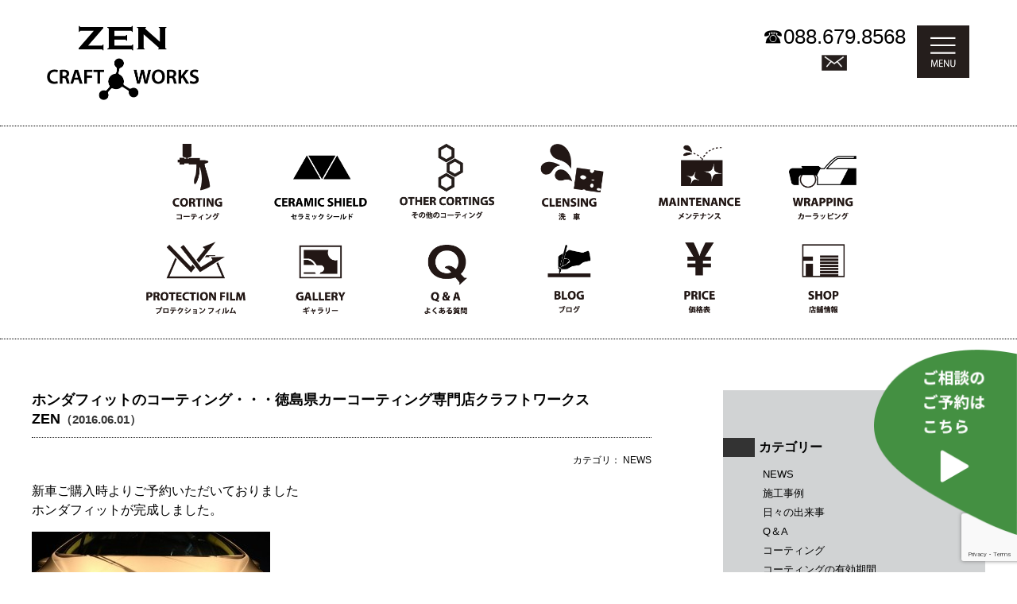

--- FILE ---
content_type: text/html; charset=UTF-8
request_url: https://cw-zen.com/blog/13414/
body_size: 10087
content:
<!DOCTYPE html>
<html>
<!--[if IE 7]>
<html class="ie ie7" lang="ja">
<![endif]-->
<!--[if IE 8]>
<html class="ie ie8" lang="ja">
<![endif]-->
<!--[if !(IE 7) | !(IE 8)  ]><!-->
<html lang="ja">
<!--<![endif]-->
<head>
<meta name="viewport" content="width=device-width, initial-scale=1.0">
<meta charset="UTF-8" />
<!--<meta name="viewport" content="width=device-width" />-->
<title>
ホンダフィットのコーティング・・・徳島県カーコーティング専門店クラフトワークスZEN | 徳島 車のコーティング ドレスアップ　クラフトワークス　ZEN（ゼン）</title>
<meta name="keywords" content="板金,塗装,コーティング,カーコーティング,ヘッドライト,黄ばみ,車,修理,ドレスアップ,クラフトワーク,zen,ゼン,徳島,川内,オーダーメイドシステム,日本車,外車,研磨,車のメンテナンス,ケアグッズ" />
<meta name="description" content="車の板金塗装、ドレスアップを可能なかぎりの方法で細部まで真心こめて作業いたします。" />
<link rel="profile" href="//gmpg.org/xfn/11" />
<link rel="pingback" href="https://cw-zen.com/xmlrpc.php" />
<!--[if lt IE 9]>
<script src="https://cw-zen.com/wp-content/themes/ZEN-new2015/js/html5.js" type="text/javascript"></script>
<![endif]-->
<meta name='robots' content='max-image-preview:large' />
<link rel='dns-prefetch' href='//www.google.com' />
<link rel='dns-prefetch' href='//fonts.googleapis.com' />
<link rel='dns-prefetch' href='//s.w.org' />
<link rel="alternate" type="application/rss+xml" title="徳島 車のコーティング ドレスアップ　クラフトワークス　ZEN（ゼン） &raquo; フィード" href="https://cw-zen.com/feed/" />
<link rel="alternate" type="application/rss+xml" title="徳島 車のコーティング ドレスアップ　クラフトワークス　ZEN（ゼン） &raquo; コメントフィード" href="https://cw-zen.com/comments/feed/" />
<link rel="alternate" type="application/rss+xml" title="徳島 車のコーティング ドレスアップ　クラフトワークス　ZEN（ゼン） &raquo; ホンダフィットのコーティング・・・徳島県カーコーティング専門店クラフトワークスZEN のコメントのフィード" href="https://cw-zen.com/blog/13414/feed/" />
<link rel='stylesheet' id='wp-block-library-css'  href='https://cw-zen.com/wp-includes/css/dist/block-library/style.min.css?ver=5.7.14' type='text/css' media='all' />
<link rel='stylesheet' id='contact-form-7-css'  href='https://cw-zen.com/wp-content/plugins/contact-form-7/includes/css/styles.css?ver=5.4.1' type='text/css' media='all' />
<link rel='stylesheet' id='fancybox-for-wp-css'  href='https://cw-zen.com/wp-content/plugins/fancybox-for-wordpress/assets/css/fancybox.css?ver=1.3.4' type='text/css' media='all' />
<link rel='stylesheet' id='twentytwelve-fonts-css'  href='https://fonts.googleapis.com/css?family=Open+Sans:400italic,700italic,400,700&#038;subset=latin,latin-ext' type='text/css' media='all' />
<link rel='stylesheet' id='twentytwelve-style-css'  href='https://cw-zen.com/wp-content/themes/ZEN-new2015/style.css?ver=5.7.14' type='text/css' media='all' />
<!--[if lt IE 9]>
<link rel='stylesheet' id='twentytwelve-ie-css'  href='https://cw-zen.com/wp-content/themes/ZEN-new2015/css/ie.css?ver=20121010' type='text/css' media='all' />
<![endif]-->
<!--n2css--><script type='text/javascript' src='https://cw-zen.com/wp-includes/js/jquery/jquery.min.js?ver=3.5.1' id='jquery-core-js'></script>
<script type='text/javascript' src='https://cw-zen.com/wp-includes/js/jquery/jquery-migrate.min.js?ver=3.3.2' id='jquery-migrate-js'></script>
<link rel="https://api.w.org/" href="https://cw-zen.com/wp-json/" /><link rel="alternate" type="application/json" href="https://cw-zen.com/wp-json/wp/v2/posts/13414" /><link rel="EditURI" type="application/rsd+xml" title="RSD" href="https://cw-zen.com/xmlrpc.php?rsd" />
<link rel="wlwmanifest" type="application/wlwmanifest+xml" href="https://cw-zen.com/wp-includes/wlwmanifest.xml" /> 
<meta name="generator" content="WordPress 5.7.14" />
<link rel="canonical" href="https://cw-zen.com/blog/13414/" />
<link rel='shortlink' href='https://cw-zen.com/?p=13414' />
<link rel="alternate" type="application/json+oembed" href="https://cw-zen.com/wp-json/oembed/1.0/embed?url=https%3A%2F%2Fcw-zen.com%2Fblog%2F13414%2F" />
<link rel="alternate" type="text/xml+oembed" href="https://cw-zen.com/wp-json/oembed/1.0/embed?url=https%3A%2F%2Fcw-zen.com%2Fblog%2F13414%2F&#038;format=xml" />
<style type="text/css">.recentcomments a{display:inline !important;padding:0 !important;margin:0 !important;}</style><link href="https://cw-zen.com/wp-content/themes/ZEN-new2015/css/global-renew.css" rel="stylesheet" type="text/css" />

</head>

<body id="renew">
<div id="container01">
<div id="header-box01">
<h1 id="ci01"><a href="https://cw-zen.com/"><img src="https://cw-zen.com/wp-content/themes/ZEN-new2015/common/images/ci-logo.png" alt="徳島の板金塗装　CRAFT WORKS ZEN〈クラフトワークス　ゼン〉" title="徳島の板金塗装　CRAFT WORKS ZEN〈クラフトワークス　ゼン〉"></a></h1>
<div id="tel">☎<span class="tel-link">088.679.8568</span><br>
<a href="https://cw-zen.com/contact?id=CONTACT" class="mail"><img src="https://cw-zen.com/wp-content/themes/ZEN-new2015/common/images/header-mail-icon.png" width="92" height="93"></a></div>

<div class="gmenu-icon">
<a href="javascript:void(0);" id="gmenu-btn"><img src="https://cw-zen.com/wp-content/themes/ZEN-new2015/common/images/gmenu-icon.png" alt="" class="gmenu-show">
<img src="https://cw-zen.com/wp-content/themes/ZEN-new2015/common/images/gmenu-icon_close.png" alt="MENU" class="gmenu-close">
</a>
</div>
</div>

<div class="gmenu-box">
<ul>
    <li><a href="https://cw-zen.com/clensing-polish/?id=CLENSING">CLENSING</a></li>
    <li><a href="https://cw-zen.com/protection-film/?id=PROTECTION-FILM">PROTECTION FILM</a></li>
    <li><a href="https://cw-zen.com/clensing-polish/?id=POLISH">POLISH</a></li>
    <li><a href="https://cw-zen.com/gallery/?id=GALLEY">GALLERY</a></li>
    <li><a href="https://cw-zen.com/corting/?id=CORTING">CORTING</a></li>
    <li><a href="https://cw-zen.com/category/qa/">Q&amp;A</a></li>
    <li><a href="https://cw-zen.com/ceramic-shield/?id=CERAMIC-SHIELD">CERAMIC SHIELD</a></li>
    <li><a href="https://cw-zen.com/category/blog/">BLOG</a></li>
    <li><a href="https://cw-zen.com/other-corting/?id=OTHER-CORTING">OTHER CORTING</a></li>
    <li><a href="https://cw-zen.com/corting/?id=PRICE">PRICE</a></li>
    <li><a href="https://cw-zen.com/repair-maintenance/?id=MAINTENANCE">MAINTENANCE</a></li>
    <li><a href="https://cw-zen.com/shopinfo/?id=SHOPINFO">SHOP</a></li>
    <li><a href="https://cw-zen.com/car-wrapping/?id=WRAPPING">WRAPPING</a></li>
    <li><a href="https://cw-zen.com/contact/?id=CONTACT">CONTACT</a></li>
  </ul>
  <ul class="sns">
  <li><a href="https://cw-zen.com/shopinfo/?id=MAP"><img src="https://cw-zen.com/wp-content/themes/ZEN-new2015/common/images/gmenu-map.png" alt=""></a></li>
  <li><a href="https://www.facebook.com/craftworksZen?fref=ts" target="_blank"><img src="https://cw-zen.com/wp-content/themes/ZEN-new2015/common/images/gmenu-fb.png" alt=""></a></li>
  <li><a href="https://www.instagram.com/cw.zen.tokushima/" target="_blank"><img src="https://cw-zen.com/wp-content/themes/ZEN-new2015/common/images/gmenu-insta.png" alt=""></a></li>
  </ul>
</div>

<div class="recommend-box">
<a href="https://www.tl-assist.com/user/reservation/V5zfwmC2/menu?staff_id=2069"><img src="https://cw-zen.com/wp-content/themes/ZEN-new2015/common/images/recommend_button.png" alt="" class="pc">
<img src="https://cw-zen.com/wp-content/themes/ZEN-new2015/common/images/recommend_button_sp.png" alt="" class="sp"></a>
</div>


  </div>

<div class="gmenu-box02">
  <ul>
<li><a href="https://cw-zen.com/corting/?id=CORTING"><img src="https://cw-zen.com/wp-content/themes/ZEN-new2015/common/images/gmenu03.png" width="236" height="312" alt="コーティング"/></a></li>
<li><a href="https://cw-zen.com/ceramic-shield/?id=CERAMIC-SHIELD"><img src="https://cw-zen.com/wp-content/themes/ZEN-new2015/common/images/gmenu13.png" width="236" height="312" alt="セラミック シールド"/></a></li>
<li><a href="https://cw-zen.com/other-corting/?id=OTHER-CORTING"><img src="https://cw-zen.com/wp-content/themes/ZEN-new2015/common/images/gmenu14.png" width="236" height="312" alt="その他のコーティング"/></a></li>
<li><a href="https://cw-zen.com/car-wash/?id=CLENSING"><img src="https://cw-zen.com/wp-content/themes/ZEN-new2015/common/images/gmenu01.png" width="236" height="312" alt="洗車"/></a></li>
<li><a href="https://cw-zen.com/car-wash/?id=CLENSING"><img src="https://cw-zen.com/wp-content/themes/ZEN-new2015/common/images/gmenu05.png" width="236" height="312" alt="メンテナンス"/></a></li>
<li><a href="https://cw-zen.com/car-wrapping/?id=CAR-WRAPPING"><img src="https://cw-zen.com/wp-content/themes/ZEN-new2015/common/images/gmenu06.png" width="236" height="312" alt="カーラッピング"/></a></li>
<li><a href="https://cw-zen.com/protection-film/?id=PROTECTION-FILM"><img src="https://cw-zen.com/wp-content/themes/ZEN-new2015/common/images/gmenu07.png" width="236" height="312" alt="プロテクションフィルム"/></a></li>
<li><a href="https://cw-zen.com/gallery/?id=GALLEY"><img src="https://cw-zen.com/wp-content/themes/ZEN-new2015/common/images/gmenu08.png" width="236" height="312" alt="ギャラリー"/></a></li>
<li><a href="https://cw-zen.com/category/qa/"><img src="https://cw-zen.com/wp-content/themes/ZEN-new2015/common/images/gmenu09.png" width="236" height="312" alt="Q＆A"/></a></li>
<li><a href="https://cw-zen.com/category/blog/"><img src="https://cw-zen.com/wp-content/themes/ZEN-new2015/common/images/gmenu10.png" width="236" height="312" alt="ブログ"/></a></li>
<li><a href="https://cw-zen.com/corting/?id=PRICE"><img src="https://cw-zen.com/wp-content/themes/ZEN-new2015/common/images/gmenu11.png" width="236" height="312" alt="価格表"/></a></li>
<li><a href="https://cw-zen.com/shopinfo/?id=SHOPINFO"><img src="https://cw-zen.com/wp-content/themes/ZEN-new2015/common/images/gmenu12.png" width="236" height="312" alt="店舗紹介"/></a></li>
    
  </ul>
</div><div id="second-underboxall">


<div id="text-box">

<!--short_title_linkプラグイン-->
<!--パンくずリスト取得-->

<h3 class="blog-title">ホンダフィットのコーティング・・・徳島県カーコーティング専門店クラフトワークスZEN<span>（2016.06.01）</span></h3>
<p class="cat-sum">カテゴリ：
 NEWS</p>

<p>新車ご購入時よりご予約いただいておりました<br />
ホンダフィットが完成しました。</p>
<p><a href="//cw-zen.com/wp-content/uploads/2016/06/DSC_3935.jpg" rel="attachment wp-att-13421"><img loading="lazy" class="alignnone size-medium wp-image-13421" src="//cw-zen.com/wp-content/uploads/2016/06/DSC_3935-300x199.jpg" alt="DSC_3935" width="300" height="199" srcset="https://cw-zen.com/wp-content/uploads/2016/06/DSC_3935-300x199.jpg 300w, https://cw-zen.com/wp-content/uploads/2016/06/DSC_3935.jpg 960w" sizes="(max-width: 300px) 100vw, 300px" /></a></p>
<p>ディラーで納車されその日のうちにお客様に<br />
お持ちいただきました。</p>
<p>&nbsp;</p>
<p>新車に小傷は当たり前。</p>
<p>&nbsp;</p>
<p>こればかりは仕方ない事なので<br />
そこからが当店の出番。</p>
<p>&nbsp;</p>
<p>新車には必ずと言ってよい、塗装面の濁りがあります。</p>
<p>&nbsp;</p>
<p>やや粒状感のある濁りは、塗装の平滑性が<br />
いまいちなので、塗装の余剰分でもある<br />
粒状感を綺麗に磨いてからのコーティングとなります。</p>
<p>小傷も一緒に綺麗に磨いて・・・。</p>
<p>&nbsp;</p>
<p>新車だから綺麗で当たり前の、<br />
その当たり前の状態に仕上げるのが<br />
この仕事です。</p>
<p><a href="//cw-zen.com/wp-content/uploads/2016/06/DSC_3933.jpg" rel="attachment wp-att-13420"><img loading="lazy" class="alignnone size-medium wp-image-13420" src="//cw-zen.com/wp-content/uploads/2016/06/DSC_3933-300x199.jpg" alt="DSC_3933" width="300" height="199" srcset="https://cw-zen.com/wp-content/uploads/2016/06/DSC_3933-300x199.jpg 300w, https://cw-zen.com/wp-content/uploads/2016/06/DSC_3933.jpg 960w" sizes="(max-width: 300px) 100vw, 300px" /></a></p>
<p><a href="//cw-zen.com/wp-content/uploads/2016/06/DSC_3930.jpg" rel="attachment wp-att-13419"><img loading="lazy" class="alignnone size-medium wp-image-13419" src="//cw-zen.com/wp-content/uploads/2016/06/DSC_3930-300x199.jpg" alt="DSC_3930" width="300" height="199" srcset="https://cw-zen.com/wp-content/uploads/2016/06/DSC_3930-300x199.jpg 300w, https://cw-zen.com/wp-content/uploads/2016/06/DSC_3930.jpg 960w" sizes="(max-width: 300px) 100vw, 300px" /></a></p>
<p>当店はユーザー様から直接御依頼もあれば<br />
ディーラーさんからの御依頼も多い。</p>
<p>&nbsp;</p>
<p>特にディーラーさんは新車を販売するので<br />
妥協はありません。</p>
<p>専門店と言えど、仕上げのノウハウのあるお店と<br />
そうでないお店の差は大きいですよ。（笑）</p>
<p>&nbsp;</p>
<p>一般ユーザーに通用する謳い文句も<br />
シビアな営業マンにはあり得ない内容とか・・・。</p>
<p>&nbsp;</p>
<p>肝心な事は、事実に基づいた正しい情報です。</p>
<p>&nbsp;</p>
<p>滑らかな仕上がりとなっております。</p>
<p><a href="//cw-zen.com/wp-content/uploads/2016/06/DSC_3919.jpg" rel="attachment wp-att-13415"><img loading="lazy" class="alignnone size-medium wp-image-13415" src="//cw-zen.com/wp-content/uploads/2016/06/DSC_3919-300x199.jpg" alt="DSC_3919" width="300" height="199" srcset="https://cw-zen.com/wp-content/uploads/2016/06/DSC_3919-300x199.jpg 300w, https://cw-zen.com/wp-content/uploads/2016/06/DSC_3919.jpg 960w" sizes="(max-width: 300px) 100vw, 300px" /></a></p>
<p><a href="//cw-zen.com/wp-content/uploads/2016/06/DSC_3923.jpg" rel="attachment wp-att-13416"><img loading="lazy" class="alignnone size-medium wp-image-13416" src="//cw-zen.com/wp-content/uploads/2016/06/DSC_3923-300x199.jpg" alt="DSC_3923" width="300" height="199" srcset="https://cw-zen.com/wp-content/uploads/2016/06/DSC_3923-300x199.jpg 300w, https://cw-zen.com/wp-content/uploads/2016/06/DSC_3923.jpg 960w" sizes="(max-width: 300px) 100vw, 300px" /></a></p>
<p><a href="//cw-zen.com/wp-content/uploads/2016/06/DSC_3926.jpg" rel="attachment wp-att-13418"><img loading="lazy" class="alignnone size-medium wp-image-13418" src="//cw-zen.com/wp-content/uploads/2016/06/DSC_3926-300x199.jpg" alt="DSC_3926" width="300" height="199" srcset="https://cw-zen.com/wp-content/uploads/2016/06/DSC_3926-300x199.jpg 300w, https://cw-zen.com/wp-content/uploads/2016/06/DSC_3926.jpg 960w" sizes="(max-width: 300px) 100vw, 300px" /></a></p>
<p>&nbsp;</p>
<p>さて、オーナー様、今後はメンテナンスなど<br />
必要に応じてご対応しますので<br />
遊びに来て下さい。</p>
<p>&nbsp;</p>
<p>では、楽しんでお乗りくださいね。（笑）</p>
<p><a href="//cw-zen.com/wp-content/uploads/2016/05/946535_530107983702071_1794465889_n1.jpg" rel="attachment wp-att-13307"><img loading="lazy" class="alignnone size-medium wp-image-13307" src="//cw-zen.com/wp-content/uploads/2016/05/946535_530107983702071_1794465889_n1-300x300.jpg" alt="946535_530107983702071_1794465889_n1" width="300" height="300" srcset="https://cw-zen.com/wp-content/uploads/2016/05/946535_530107983702071_1794465889_n1-300x300.jpg 300w, https://cw-zen.com/wp-content/uploads/2016/05/946535_530107983702071_1794465889_n1.jpg 591w" sizes="(max-width: 300px) 100vw, 300px" /></a></p>
<p>&nbsp;</p>
<p>&nbsp;</p>
<p>&nbsp;</p>
<div class="nav">
<p class="alignleft01"><a href="https://cw-zen.com">メイン</a>・&lt; <a href="https://cw-zen.com/blog/13410/" title="ランドクルーザープラド２０２ブラック・・・徳島県カーコーティング専門店クラフトワークスZEN">ランドクルーザープラド２０２ブラック...</a></p><p class="alignright01"><a href="https://cw-zen.com/blog/13440/" title="カーコーティング・・・徳島県カーコーティング専門店クラフトワークスZEN">カーコーティング・・・徳島県カーコー...</a> &gt;</p>
</div>
</div><!-- #content -->

<div id="side-menu">

<h4>カテゴリー</h4>
<ul class="widget_categories">
	<li class="cat-item cat-item-3"><a href="https://cw-zen.com/category/blog/news/">NEWS</a>
</li>
	<li class="cat-item cat-item-9"><a href="https://cw-zen.com/category/blog/works/">施工事例</a>
</li>
	<li class="cat-item cat-item-10"><a href="https://cw-zen.com/category/blog/diary/">日々の出来事</a>
</li>
	<li class="cat-item cat-item-17"><a href="https://cw-zen.com/category/blog/qa/">Q＆A</a>
</li>
	<li class="cat-item cat-item-20"><a href="https://cw-zen.com/category/blog/corting/">コーティング</a>
</li>
	<li class="cat-item cat-item-22"><a href="https://cw-zen.com/category/blog/cording-period/">コーティングの有効期間</a>
</li>
	<li class="cat-item cat-item-21"><a href="https://cw-zen.com/category/blog/maintenance/">メンテナンス</a>
</li>
	<li class="cat-item cat-item-18"><a href="https://cw-zen.com/category/blog/clensing/">洗車</a>
</li>
	<li class="cat-item cat-item-19"><a href="https://cw-zen.com/category/blog/polish/">研磨</a>
</li>
</ul>


<h4>カレンダー</h4>
<div class="calendar"><table id="wp-calendar" class="wp-calendar-table">
	<caption>2026年1月</caption>
	<thead>
	<tr>
		<th scope="col" title="月曜日">月</th>
		<th scope="col" title="火曜日">火</th>
		<th scope="col" title="水曜日">水</th>
		<th scope="col" title="木曜日">木</th>
		<th scope="col" title="金曜日">金</th>
		<th scope="col" title="土曜日">土</th>
		<th scope="col" title="日曜日">日</th>
	</tr>
	</thead>
	<tbody>
	<tr>
		<td colspan="3" class="pad">&nbsp;</td><td>1</td><td>2</td><td>3</td><td>4</td>
	</tr>
	<tr>
		<td>5</td><td>6</td><td><a href="https://cw-zen.com/date/2026/01/07/" aria-label="2026年1月7日 に投稿を公開">7</a></td><td><a href="https://cw-zen.com/date/2026/01/08/" aria-label="2026年1月8日 に投稿を公開">8</a></td><td><a href="https://cw-zen.com/date/2026/01/09/" aria-label="2026年1月9日 に投稿を公開">9</a></td><td><a href="https://cw-zen.com/date/2026/01/10/" aria-label="2026年1月10日 に投稿を公開">10</a></td><td><a href="https://cw-zen.com/date/2026/01/11/" aria-label="2026年1月11日 に投稿を公開">11</a></td>
	</tr>
	<tr>
		<td><a href="https://cw-zen.com/date/2026/01/12/" aria-label="2026年1月12日 に投稿を公開">12</a></td><td><a href="https://cw-zen.com/date/2026/01/13/" aria-label="2026年1月13日 に投稿を公開">13</a></td><td><a href="https://cw-zen.com/date/2026/01/14/" aria-label="2026年1月14日 に投稿を公開">14</a></td><td><a href="https://cw-zen.com/date/2026/01/15/" aria-label="2026年1月15日 に投稿を公開">15</a></td><td><a href="https://cw-zen.com/date/2026/01/16/" aria-label="2026年1月16日 に投稿を公開">16</a></td><td><a href="https://cw-zen.com/date/2026/01/17/" aria-label="2026年1月17日 に投稿を公開">17</a></td><td><a href="https://cw-zen.com/date/2026/01/18/" aria-label="2026年1月18日 に投稿を公開">18</a></td>
	</tr>
	<tr>
		<td>19</td><td><a href="https://cw-zen.com/date/2026/01/20/" aria-label="2026年1月20日 に投稿を公開">20</a></td><td><a href="https://cw-zen.com/date/2026/01/21/" aria-label="2026年1月21日 に投稿を公開">21</a></td><td id="today">22</td><td>23</td><td>24</td><td>25</td>
	</tr>
	<tr>
		<td>26</td><td>27</td><td>28</td><td>29</td><td>30</td><td>31</td>
		<td class="pad" colspan="1">&nbsp;</td>
	</tr>
	</tbody>
	</table><nav aria-label="前と次の月" class="wp-calendar-nav">
		<span class="wp-calendar-nav-prev"><a href="https://cw-zen.com/date/2025/12/">&laquo; 12月</a></span>
		<span class="pad">&nbsp;</span>
		<span class="wp-calendar-nav-next">&nbsp;</span>
	</nav></div>

<h4>最新記事</h4>
<dl>
 
<dt>・</dt>
<dd><a href="https://cw-zen.com/%e6%9c%aa%e5%88%86%e9%a1%9e/42943/">アクセスMAP</a></dd>
 
<dt>・</dt>
<dd><a href="https://cw-zen.com/blog/25548/">ヘッドライト劣化・ひび割れ・白濁・・・徳島県カーコーティング専門店クラフトワークス・ゼン</a></dd>
 
<dt>・</dt>
<dd><a href="https://cw-zen.com/blog/25094/">カラードペイントプロテクションフィルム・・・徳島県カーコーティング専門店クラフトワークス・ゼン</a></dd>
 
<dt>・</dt>
<dd><a href="https://cw-zen.com/blog/44985/">雨は「敵」か「味方」か！塗装を壊す酸性雨の正体とは？・・・徳島市カーコーティング専門店クラフトワークス・ゼン</a></dd>
 
<dt>・</dt>
<dd><a href="https://cw-zen.com/blog/44974/">泡だらけの洗車はNG？プロが教える「美観を損なう」意外な落とし穴！</a></dd>
 
<dt>・</dt>
<dd><a href="https://cw-zen.com/blog/44963/">【施工事例】マツダRX-7（FD3S）：魂を宿し直す、究極のリフレッシュへの道</a></dd>
 
<dt>・</dt>
<dd><a href="https://cw-zen.com/%e6%9c%aa%e5%88%86%e9%a1%9e/44943/">ヘッドライトの黄ばみ・白濁を徹底解剖！プロが教える最強の復活術</a></dd>
 
<dt>・</dt>
<dd><a href="https://cw-zen.com/blog/44898/">【CX-8】季節外れの黄砂の結晶化を防ぎ、雨をクリーナーに変える。セラミックコーティングとリフレクションコートの相乗効果</a></dd>
</dl>


</div>
</div>
<div id="footer-copy">
<strong>お車に関するご相談はこちらまで</strong>
<dl>
<dt>お電話で</dt><dd>☎<span class="tel-link">088.679.8568</span></dd>
<dt class="mail"><a href="https://cw-zen.com/contact/?id=CONTACT">CONTACT ＞</a></dt>
</dl>
</div>

<div class="gmenu-box02">
  <ul>
<li><a href="https://cw-zen.com/corting/?id=CORTING"><img src="https://cw-zen.com/wp-content/themes/ZEN-new2015/common/images/gmenu03.png" width="236" height="312" alt="コーティング"/></a></li>
<li><a href="https://cw-zen.com/ceramic-shield/?id=CERAMIC-SHIELD"><img src="https://cw-zen.com/wp-content/themes/ZEN-new2015/common/images/gmenu13.png" width="236" height="312" alt="セラミック シールド"/></a></li>
<li><a href="https://cw-zen.com/other-corting/?id=OTHER-CORTING"><img src="https://cw-zen.com/wp-content/themes/ZEN-new2015/common/images/gmenu14.png" width="236" height="312" alt="その他のコーティング"/></a></li>
<li><a href="https://cw-zen.com/car-wash/?id=CLENSING"><img src="https://cw-zen.com/wp-content/themes/ZEN-new2015/common/images/gmenu01.png" width="236" height="312" alt="洗車"/></a></li>
<li><a href="https://cw-zen.com/car-wash/?id=CLENSING"><img src="https://cw-zen.com/wp-content/themes/ZEN-new2015/common/images/gmenu05.png" width="236" height="312" alt="メンテナンス"/></a></li>
<li><a href="https://cw-zen.com/car-wrapping/?id=CAR-WRAPPING"><img src="https://cw-zen.com/wp-content/themes/ZEN-new2015/common/images/gmenu06.png" width="236" height="312" alt="カーラッピング"/></a></li>
<li><a href="https://cw-zen.com/protection-film/?id=PROTECTION-FILM"><img src="https://cw-zen.com/wp-content/themes/ZEN-new2015/common/images/gmenu07.png" width="236" height="312" alt="プロテクションフィルム"/></a></li>
<li><a href="https://cw-zen.com/gallery/?id=GALLEY"><img src="https://cw-zen.com/wp-content/themes/ZEN-new2015/common/images/gmenu08.png" width="236" height="312" alt="ギャラリー"/></a></li>
<li><a href="https://cw-zen.com/category/qa/"><img src="https://cw-zen.com/wp-content/themes/ZEN-new2015/common/images/gmenu09.png" width="236" height="312" alt="Q＆A"/></a></li>
<li><a href="https://cw-zen.com/category/blog/"><img src="https://cw-zen.com/wp-content/themes/ZEN-new2015/common/images/gmenu10.png" width="236" height="312" alt="ブログ"/></a></li>
<li><a href="https://cw-zen.com/corting/?id=PRICE"><img src="https://cw-zen.com/wp-content/themes/ZEN-new2015/common/images/gmenu11.png" width="236" height="312" alt="価格表"/></a></li>
<li><a href="https://cw-zen.com/shopinfo/?id=SHOPINFO"><img src="https://cw-zen.com/wp-content/themes/ZEN-new2015/common/images/gmenu12.png" width="236" height="312" alt="店舗紹介"/></a></li>
    
  </ul>
</div>
<div id="footer-allbox">
<div id="footer-box01"><br>
<dl>
<dt><img src="https://cw-zen.com/wp-content/themes/ZEN-new2015/images/common/ci-logo.png" alt="徳島の板金塗装　CRAFT WORKS ZEN〈クラフトワークス　ゼン〉" title="徳島の板金塗装　CRAFT WORKS ZEN〈クラフトワークス　ゼン〉"></dt>
<dd class="address"> クラフトワークスZEN   徳島県徳島市川内町加賀須野382-1　<br class="sp">TEL088-679-8568　FAX 088-679-8578</dd>
</dl>
<ul class="footer_sns-box">
<li><a href="https://cw-zen.com/shopinfo/?id=MAP"><img src="https://cw-zen.com/wp-content/themes/ZEN-new2015/common/images/gmenu-map.png" alt=""></a></li>
<li><a href="https://www.facebook.com/craftworksZen?fref=ts" target="_blank"><img src="https://cw-zen.com/wp-content/themes/ZEN-new2015/common/images/gmenu-fb.png" alt=""></a></li>
<li><a href="https://www.instagram.com/cw.zen.tokushima/" target="_blank"><img src="https://cw-zen.com/wp-content/themes/ZEN-new2015/common/images/gmenu-insta.png" alt=""></a></li>
</ul>
<p class="sitemap"><span>Copyright 2021 ZEN All Light Reserved</span></p>
</div>
</div>


<!-- Fancybox for WordPress v3.3.3 -->
<style type="text/css">
	.fancybox-slide--image .fancybox-content{background-color: #FFFFFF}div.fancybox-caption{display:none !important;}
	
	img.fancybox-image{border-width:5px;border-color:#FFFFFF;border-style:solid;}
	div.fancybox-bg{background-color:rgba(255,255,255,0.5);opacity:1 !important;}div.fancybox-content{border-color:#FFFFFF}
	div#fancybox-title{background-color:#FFFFFF}
	div.fancybox-content{background-color:#FFFFFF}
	div#fancybox-title-inside{color:#333333}
	
	
	
	div.fancybox-caption p.caption-title{display:inline-block}
	div.fancybox-caption p.caption-title{font-size:14px}
	div.fancybox-caption p.caption-title{color:#333333}
	div.fancybox-caption {color:#333333}div.fancybox-caption p.caption-title {background:#fff; width:auto;padding:10px 30px;}div.fancybox-content p.caption-title{color:#333333;margin: 0;padding: 5px 0;}body.fancybox-active .fancybox-container .fancybox-stage .fancybox-content .fancybox-close-small{display:block;}
</style><script type="text/javascript">
	jQuery(function () {

		var mobileOnly = false;
		
		if (mobileOnly) {
			return;
		}

		jQuery.fn.getTitle = function () { // Copy the title of every IMG tag and add it to its parent A so that fancybox can show titles
			var arr = jQuery("a[data-fancybox]");
									jQuery.each(arr, function() {
										var title = jQuery(this).children("img").attr("title");
										 var caption = jQuery(this).next("figcaption").html();
                                        if(caption && title){jQuery(this).attr("title",title+" " + caption)}else if(title){ jQuery(this).attr("title",title);}else if(caption){jQuery(this).attr("title",caption);}
									});			}

		// Supported file extensions

				var thumbnails = jQuery("a:has(img)").not(".nolightbox").not('.envira-gallery-link').not('.ngg-simplelightbox').filter(function () {
			return /\.(jpe?g|png|gif|mp4|webp|bmp|pdf)(\?[^/]*)*$/i.test(jQuery(this).attr('href'))
		});
		

		// Add data-type iframe for links that are not images or videos.
		var iframeLinks = jQuery('.fancyboxforwp').filter(function () {
			return !/\.(jpe?g|png|gif|mp4|webp|bmp|pdf)(\?[^/]*)*$/i.test(jQuery(this).attr('href'))
		}).filter(function () {
			return !/vimeo|youtube/i.test(jQuery(this).attr('href'))
		});
		iframeLinks.attr({"data-type": "iframe"}).getTitle();

				// Gallery All
		thumbnails.addClass("fancyboxforwp").attr("data-fancybox", "gallery").getTitle();
		iframeLinks.attr({"data-fancybox": "gallery"}).getTitle();

		// Gallery type NONE
		
		// Call fancybox and apply it on any link with a rel atribute that starts with "fancybox", with the options set on the admin panel
		jQuery("a.fancyboxforwp").fancyboxforwp({
			loop: false,
			smallBtn: true,
			zoomOpacity: "auto",
			animationEffect: "fade",
			animationDuration: 500,
			transitionEffect: "fade",
			transitionDuration: "300",
			overlayShow: true,
			overlayOpacity: "0.5",
			titleShow: true,
			titlePosition: "inside",
			keyboard: true,
			showCloseButton: true,
			arrows: true,
			clickContent:false,
			clickSlide: "close",
			mobile: {
				clickContent: function (current, event) {
					return current.type === "image" ? "toggleControls" : false;
				},
				clickSlide: function (current, event) {
					return current.type === "image" ? "close" : "close";
				},
			},
			wheel: false,
			toolbar: true,
			preventCaptionOverlap: true,
			onInit: function() { },			onDeactivate
	: function() { },		beforeClose: function() { },			afterShow: function(instance) { jQuery( ".fancybox-image" ).on("click", function( ){ ( instance.isScaledDown() ) ? instance.scaleToActual() : instance.scaleToFit() }) },				afterClose: function() { },					caption : function( instance, item ) {var title ="";if("undefined" != typeof jQuery(this).context ){var title = jQuery(this).context.title;} else { var title = ("undefined" != typeof jQuery(this).attr("title")) ? jQuery(this).attr("title") : false;}var caption = jQuery(this).data('caption') || '';if ( item.type === 'image' && title.length ) {caption = (caption.length ? caption + '<br />' : '') + '<p class="caption-title">'+title+'</p>' ;}return caption;},
		afterLoad : function( instance, current ) {current.$content.append('<div class=\"fancybox-custom-caption inside-caption\" style=\" position: absolute;left:0;right:0;color:#000;margin:0 auto;bottom:0;text-align:center;background-color:#FFFFFF \">' + current.opts.caption + '</div>');},
			})
		;

			})
</script>
<!-- END Fancybox for WordPress -->
<script type='text/javascript' src='https://cw-zen.com/wp-includes/js/dist/vendor/wp-polyfill.min.js?ver=7.4.4' id='wp-polyfill-js'></script>
<script type='text/javascript' id='wp-polyfill-js-after'>
( 'fetch' in window ) || document.write( '<script src="https://cw-zen.com/wp-includes/js/dist/vendor/wp-polyfill-fetch.min.js?ver=3.0.0"></scr' + 'ipt>' );( document.contains ) || document.write( '<script src="https://cw-zen.com/wp-includes/js/dist/vendor/wp-polyfill-node-contains.min.js?ver=3.42.0"></scr' + 'ipt>' );( window.DOMRect ) || document.write( '<script src="https://cw-zen.com/wp-includes/js/dist/vendor/wp-polyfill-dom-rect.min.js?ver=3.42.0"></scr' + 'ipt>' );( window.URL && window.URL.prototype && window.URLSearchParams ) || document.write( '<script src="https://cw-zen.com/wp-includes/js/dist/vendor/wp-polyfill-url.min.js?ver=3.6.4"></scr' + 'ipt>' );( window.FormData && window.FormData.prototype.keys ) || document.write( '<script src="https://cw-zen.com/wp-includes/js/dist/vendor/wp-polyfill-formdata.min.js?ver=3.0.12"></scr' + 'ipt>' );( Element.prototype.matches && Element.prototype.closest ) || document.write( '<script src="https://cw-zen.com/wp-includes/js/dist/vendor/wp-polyfill-element-closest.min.js?ver=2.0.2"></scr' + 'ipt>' );( 'objectFit' in document.documentElement.style ) || document.write( '<script src="https://cw-zen.com/wp-includes/js/dist/vendor/wp-polyfill-object-fit.min.js?ver=2.3.4"></scr' + 'ipt>' );
</script>
<script type='text/javascript' id='contact-form-7-js-extra'>
/* <![CDATA[ */
var wpcf7 = {"api":{"root":"https:\/\/cw-zen.com\/wp-json\/","namespace":"contact-form-7\/v1"}};
/* ]]> */
</script>
<script type='text/javascript' src='https://cw-zen.com/wp-content/plugins/contact-form-7/includes/js/index.js?ver=5.4.1' id='contact-form-7-js'></script>
<script type='text/javascript' src='https://cw-zen.com/wp-content/plugins/fancybox-for-wordpress/assets/js/jquery.fancybox.js?ver=1.3.4' id='fancybox-for-wp-js'></script>
<script type='text/javascript' src='https://cw-zen.com/wp-includes/js/comment-reply.min.js?ver=5.7.14' id='comment-reply-js'></script>
<script type='text/javascript' src='https://cw-zen.com/wp-content/themes/ZEN-new2015/js/navigation.js?ver=1.0' id='twentytwelve-navigation-js'></script>
<script type='text/javascript' src='https://www.google.com/recaptcha/api.js?render=6Lfj-escAAAAAOEdQTVNkTZ8ZWZ4ViSbF5zKr0Kv&#038;ver=3.0' id='google-recaptcha-js'></script>
<script type='text/javascript' id='wpcf7-recaptcha-js-extra'>
/* <![CDATA[ */
var wpcf7_recaptcha = {"sitekey":"6Lfj-escAAAAAOEdQTVNkTZ8ZWZ4ViSbF5zKr0Kv","actions":{"homepage":"homepage","contactform":"contactform"}};
/* ]]> */
</script>
<script type='text/javascript' src='https://cw-zen.com/wp-content/plugins/contact-form-7/modules/recaptcha/index.js?ver=5.4.1' id='wpcf7-recaptcha-js'></script>
<script type='text/javascript' src='https://cw-zen.com/wp-includes/js/wp-embed.min.js?ver=5.7.14' id='wp-embed-js'></script>
<script src="//code.jquery.com/ui/1.11.1/jquery-ui.js"></script>
<script src="https://cw-zen.com/wp-content/themes/ZEN-new2015/js/css_browser_selector.js"></script>
<!--その他ページ-->
<script type="text/javascript">

//同一ページからのアンカーリンク
jQuery(function(){
    var url = jQuery(location).attr('href');
    if (url.indexOf("?id=") == -1) {
        // スムーズスクロール以外の処理（必要なら）
    }else{
        // スムーズスクロールの処理
		var headerHight = 0; //ヘッダの高さ
        var url_sp = url.split("?id=");
        var hash   = '#' + url_sp[url_sp.length - 1];
        var tgt    = jQuery(hash);
        var pos    = tgt.offset().top-headerHight; ;
        jQuery("html, body").animate({scrollTop:pos}, 550, "swing");
    };
});

	//別ページからのアンカーリンク
	jQuery(function () {
    var headerHight = 0; //ヘッダの高さ
    jQuery('a[href^=#]').click(function(){
        var href= jQuery(this).attr("href");
        var target = jQuery(href == "#" || href == "" ? 'html' : href);
        var position = target.offset().top-headerHight; //ヘッダの高さ分位置をずらす
        jQuery("html, body").animate({scrollTop:position}, 550, "swing");
		//document.write(href);
        return false;
    });
});

//高さ調整
jQuery(function(){
    var setPrt = jQuery('.height02'),
    setChd = setPrt.find('li');
 
    function argHeight(){
        prtWidth = setPrt.outerWidth();
        chdWidth = setChd.outerWidth();
        setNum = Math.floor(prtWidth / chdWidth);
        chdLength = setChd.length;
 
        setChd.css({height:'auto'});
 
        setPrt.each(function(){
            h = 0;
            setChd.each(function(i){
                var self = jQuery(this),
                i = i+1,
                hSet = self.outerHeight(),
                pdTop = parseInt(self.css('padding-top')),
                pdBtm = parseInt(self.css('padding-bottom')),
                boxSizing = self.css('box-sizing');
                self.addClass('heightReplace');
 
                if(hSet > h){
                    h = hSet;
                };
 
                if(boxSizing === 'border-box'){
                    setPrt.find('.heightReplace').css({height:h});
                } else {
                    setPrt.find('.heightReplace').css({height:(h-(pdTop + pdBtm))});
                }
 
                if(i%setNum == 0 || i == chdLength){
                    h = 0;
                    setChd.removeClass('heightReplace');
                }
            });
        });
    }
    jQuery(window).on('load resize',function(){
        argHeight();
    }).resize();
});
</script>

<script type="text/javascript">
jQuery(function() {
jQuery("#gmenu-btn").on("click",function() {
jQuery(".gmenu-box").slideToggle(300);
jQuery("#gmenu-btn").toggleClass("show");
return false;
}); 
});
//グローバルメニュー
//jQuery(function(){
//jQuery('#gmenu02 > span').click(function(){
//jQuery('#gmenu02 > ul').toggle('slide', { direction: 'up'} );
//});
//});
//jQuery(document).ready(function(){
//  jQuery('#gmenu02 > span').click(function(){
//    // 引数には開閉する速度を指定します
//    jQuery(this).next().slideToggle('slow'); 
//	  return false;
//  });
//});

//jQuery(function(){
//	jQuery("#gbanner a").hover(function(){
//			jQuery(this).stop().animate({opacity:0,duration: "slow", easing: "linear"});
//	}, function(){
//            jQuery(this).stop().animate({opacity:1,duration: "slow", easing: "linear"});
//   });
//});

//電話
jQuery(function(){
    var ua = navigator.userAgent;
    if(ua.indexOf('iPhone') > 0 && ua.indexOf('iPod') == -1 || ua.indexOf('Android') > 0 && ua.indexOf('Mobile') > 0 && ua.indexOf('SC-01C') == -1 && ua.indexOf('A1_07') == -1 ){
        jQuery('.tel-link').each(function(){
            var str = jQuery(this).text();
            jQuery(this).html($('<a>').attr('href', 'tel:' + str.replace(/-/g, '')).append(str + '</a>'));
        });
    }
});
</script>

<script>
  (function(i,s,o,g,r,a,m){i['GoogleAnalyticsObject']=r;i[r]=i[r]||function(){
  (i[r].q=i[r].q||[]).push(arguments)},i[r].l=1*new Date();a=s.createElement(o),
  m=s.getElementsByTagName(o)[0];a.async=1;a.src=g;m.parentNode.insertBefore(a,m)
  })(window,document,'script','//www.google-analytics.com/analytics.js','ga');

  ga('create', 'UA-68548268-1', 'auto');
  ga('send', 'pageview');

</script>
</body>
</html>

--- FILE ---
content_type: text/html; charset=utf-8
request_url: https://www.google.com/recaptcha/api2/anchor?ar=1&k=6Lfj-escAAAAAOEdQTVNkTZ8ZWZ4ViSbF5zKr0Kv&co=aHR0cHM6Ly9jdy16ZW4uY29tOjQ0Mw..&hl=en&v=PoyoqOPhxBO7pBk68S4YbpHZ&size=invisible&anchor-ms=20000&execute-ms=30000&cb=g0pry1ps86pb
body_size: 48868
content:
<!DOCTYPE HTML><html dir="ltr" lang="en"><head><meta http-equiv="Content-Type" content="text/html; charset=UTF-8">
<meta http-equiv="X-UA-Compatible" content="IE=edge">
<title>reCAPTCHA</title>
<style type="text/css">
/* cyrillic-ext */
@font-face {
  font-family: 'Roboto';
  font-style: normal;
  font-weight: 400;
  font-stretch: 100%;
  src: url(//fonts.gstatic.com/s/roboto/v48/KFO7CnqEu92Fr1ME7kSn66aGLdTylUAMa3GUBHMdazTgWw.woff2) format('woff2');
  unicode-range: U+0460-052F, U+1C80-1C8A, U+20B4, U+2DE0-2DFF, U+A640-A69F, U+FE2E-FE2F;
}
/* cyrillic */
@font-face {
  font-family: 'Roboto';
  font-style: normal;
  font-weight: 400;
  font-stretch: 100%;
  src: url(//fonts.gstatic.com/s/roboto/v48/KFO7CnqEu92Fr1ME7kSn66aGLdTylUAMa3iUBHMdazTgWw.woff2) format('woff2');
  unicode-range: U+0301, U+0400-045F, U+0490-0491, U+04B0-04B1, U+2116;
}
/* greek-ext */
@font-face {
  font-family: 'Roboto';
  font-style: normal;
  font-weight: 400;
  font-stretch: 100%;
  src: url(//fonts.gstatic.com/s/roboto/v48/KFO7CnqEu92Fr1ME7kSn66aGLdTylUAMa3CUBHMdazTgWw.woff2) format('woff2');
  unicode-range: U+1F00-1FFF;
}
/* greek */
@font-face {
  font-family: 'Roboto';
  font-style: normal;
  font-weight: 400;
  font-stretch: 100%;
  src: url(//fonts.gstatic.com/s/roboto/v48/KFO7CnqEu92Fr1ME7kSn66aGLdTylUAMa3-UBHMdazTgWw.woff2) format('woff2');
  unicode-range: U+0370-0377, U+037A-037F, U+0384-038A, U+038C, U+038E-03A1, U+03A3-03FF;
}
/* math */
@font-face {
  font-family: 'Roboto';
  font-style: normal;
  font-weight: 400;
  font-stretch: 100%;
  src: url(//fonts.gstatic.com/s/roboto/v48/KFO7CnqEu92Fr1ME7kSn66aGLdTylUAMawCUBHMdazTgWw.woff2) format('woff2');
  unicode-range: U+0302-0303, U+0305, U+0307-0308, U+0310, U+0312, U+0315, U+031A, U+0326-0327, U+032C, U+032F-0330, U+0332-0333, U+0338, U+033A, U+0346, U+034D, U+0391-03A1, U+03A3-03A9, U+03B1-03C9, U+03D1, U+03D5-03D6, U+03F0-03F1, U+03F4-03F5, U+2016-2017, U+2034-2038, U+203C, U+2040, U+2043, U+2047, U+2050, U+2057, U+205F, U+2070-2071, U+2074-208E, U+2090-209C, U+20D0-20DC, U+20E1, U+20E5-20EF, U+2100-2112, U+2114-2115, U+2117-2121, U+2123-214F, U+2190, U+2192, U+2194-21AE, U+21B0-21E5, U+21F1-21F2, U+21F4-2211, U+2213-2214, U+2216-22FF, U+2308-230B, U+2310, U+2319, U+231C-2321, U+2336-237A, U+237C, U+2395, U+239B-23B7, U+23D0, U+23DC-23E1, U+2474-2475, U+25AF, U+25B3, U+25B7, U+25BD, U+25C1, U+25CA, U+25CC, U+25FB, U+266D-266F, U+27C0-27FF, U+2900-2AFF, U+2B0E-2B11, U+2B30-2B4C, U+2BFE, U+3030, U+FF5B, U+FF5D, U+1D400-1D7FF, U+1EE00-1EEFF;
}
/* symbols */
@font-face {
  font-family: 'Roboto';
  font-style: normal;
  font-weight: 400;
  font-stretch: 100%;
  src: url(//fonts.gstatic.com/s/roboto/v48/KFO7CnqEu92Fr1ME7kSn66aGLdTylUAMaxKUBHMdazTgWw.woff2) format('woff2');
  unicode-range: U+0001-000C, U+000E-001F, U+007F-009F, U+20DD-20E0, U+20E2-20E4, U+2150-218F, U+2190, U+2192, U+2194-2199, U+21AF, U+21E6-21F0, U+21F3, U+2218-2219, U+2299, U+22C4-22C6, U+2300-243F, U+2440-244A, U+2460-24FF, U+25A0-27BF, U+2800-28FF, U+2921-2922, U+2981, U+29BF, U+29EB, U+2B00-2BFF, U+4DC0-4DFF, U+FFF9-FFFB, U+10140-1018E, U+10190-1019C, U+101A0, U+101D0-101FD, U+102E0-102FB, U+10E60-10E7E, U+1D2C0-1D2D3, U+1D2E0-1D37F, U+1F000-1F0FF, U+1F100-1F1AD, U+1F1E6-1F1FF, U+1F30D-1F30F, U+1F315, U+1F31C, U+1F31E, U+1F320-1F32C, U+1F336, U+1F378, U+1F37D, U+1F382, U+1F393-1F39F, U+1F3A7-1F3A8, U+1F3AC-1F3AF, U+1F3C2, U+1F3C4-1F3C6, U+1F3CA-1F3CE, U+1F3D4-1F3E0, U+1F3ED, U+1F3F1-1F3F3, U+1F3F5-1F3F7, U+1F408, U+1F415, U+1F41F, U+1F426, U+1F43F, U+1F441-1F442, U+1F444, U+1F446-1F449, U+1F44C-1F44E, U+1F453, U+1F46A, U+1F47D, U+1F4A3, U+1F4B0, U+1F4B3, U+1F4B9, U+1F4BB, U+1F4BF, U+1F4C8-1F4CB, U+1F4D6, U+1F4DA, U+1F4DF, U+1F4E3-1F4E6, U+1F4EA-1F4ED, U+1F4F7, U+1F4F9-1F4FB, U+1F4FD-1F4FE, U+1F503, U+1F507-1F50B, U+1F50D, U+1F512-1F513, U+1F53E-1F54A, U+1F54F-1F5FA, U+1F610, U+1F650-1F67F, U+1F687, U+1F68D, U+1F691, U+1F694, U+1F698, U+1F6AD, U+1F6B2, U+1F6B9-1F6BA, U+1F6BC, U+1F6C6-1F6CF, U+1F6D3-1F6D7, U+1F6E0-1F6EA, U+1F6F0-1F6F3, U+1F6F7-1F6FC, U+1F700-1F7FF, U+1F800-1F80B, U+1F810-1F847, U+1F850-1F859, U+1F860-1F887, U+1F890-1F8AD, U+1F8B0-1F8BB, U+1F8C0-1F8C1, U+1F900-1F90B, U+1F93B, U+1F946, U+1F984, U+1F996, U+1F9E9, U+1FA00-1FA6F, U+1FA70-1FA7C, U+1FA80-1FA89, U+1FA8F-1FAC6, U+1FACE-1FADC, U+1FADF-1FAE9, U+1FAF0-1FAF8, U+1FB00-1FBFF;
}
/* vietnamese */
@font-face {
  font-family: 'Roboto';
  font-style: normal;
  font-weight: 400;
  font-stretch: 100%;
  src: url(//fonts.gstatic.com/s/roboto/v48/KFO7CnqEu92Fr1ME7kSn66aGLdTylUAMa3OUBHMdazTgWw.woff2) format('woff2');
  unicode-range: U+0102-0103, U+0110-0111, U+0128-0129, U+0168-0169, U+01A0-01A1, U+01AF-01B0, U+0300-0301, U+0303-0304, U+0308-0309, U+0323, U+0329, U+1EA0-1EF9, U+20AB;
}
/* latin-ext */
@font-face {
  font-family: 'Roboto';
  font-style: normal;
  font-weight: 400;
  font-stretch: 100%;
  src: url(//fonts.gstatic.com/s/roboto/v48/KFO7CnqEu92Fr1ME7kSn66aGLdTylUAMa3KUBHMdazTgWw.woff2) format('woff2');
  unicode-range: U+0100-02BA, U+02BD-02C5, U+02C7-02CC, U+02CE-02D7, U+02DD-02FF, U+0304, U+0308, U+0329, U+1D00-1DBF, U+1E00-1E9F, U+1EF2-1EFF, U+2020, U+20A0-20AB, U+20AD-20C0, U+2113, U+2C60-2C7F, U+A720-A7FF;
}
/* latin */
@font-face {
  font-family: 'Roboto';
  font-style: normal;
  font-weight: 400;
  font-stretch: 100%;
  src: url(//fonts.gstatic.com/s/roboto/v48/KFO7CnqEu92Fr1ME7kSn66aGLdTylUAMa3yUBHMdazQ.woff2) format('woff2');
  unicode-range: U+0000-00FF, U+0131, U+0152-0153, U+02BB-02BC, U+02C6, U+02DA, U+02DC, U+0304, U+0308, U+0329, U+2000-206F, U+20AC, U+2122, U+2191, U+2193, U+2212, U+2215, U+FEFF, U+FFFD;
}
/* cyrillic-ext */
@font-face {
  font-family: 'Roboto';
  font-style: normal;
  font-weight: 500;
  font-stretch: 100%;
  src: url(//fonts.gstatic.com/s/roboto/v48/KFO7CnqEu92Fr1ME7kSn66aGLdTylUAMa3GUBHMdazTgWw.woff2) format('woff2');
  unicode-range: U+0460-052F, U+1C80-1C8A, U+20B4, U+2DE0-2DFF, U+A640-A69F, U+FE2E-FE2F;
}
/* cyrillic */
@font-face {
  font-family: 'Roboto';
  font-style: normal;
  font-weight: 500;
  font-stretch: 100%;
  src: url(//fonts.gstatic.com/s/roboto/v48/KFO7CnqEu92Fr1ME7kSn66aGLdTylUAMa3iUBHMdazTgWw.woff2) format('woff2');
  unicode-range: U+0301, U+0400-045F, U+0490-0491, U+04B0-04B1, U+2116;
}
/* greek-ext */
@font-face {
  font-family: 'Roboto';
  font-style: normal;
  font-weight: 500;
  font-stretch: 100%;
  src: url(//fonts.gstatic.com/s/roboto/v48/KFO7CnqEu92Fr1ME7kSn66aGLdTylUAMa3CUBHMdazTgWw.woff2) format('woff2');
  unicode-range: U+1F00-1FFF;
}
/* greek */
@font-face {
  font-family: 'Roboto';
  font-style: normal;
  font-weight: 500;
  font-stretch: 100%;
  src: url(//fonts.gstatic.com/s/roboto/v48/KFO7CnqEu92Fr1ME7kSn66aGLdTylUAMa3-UBHMdazTgWw.woff2) format('woff2');
  unicode-range: U+0370-0377, U+037A-037F, U+0384-038A, U+038C, U+038E-03A1, U+03A3-03FF;
}
/* math */
@font-face {
  font-family: 'Roboto';
  font-style: normal;
  font-weight: 500;
  font-stretch: 100%;
  src: url(//fonts.gstatic.com/s/roboto/v48/KFO7CnqEu92Fr1ME7kSn66aGLdTylUAMawCUBHMdazTgWw.woff2) format('woff2');
  unicode-range: U+0302-0303, U+0305, U+0307-0308, U+0310, U+0312, U+0315, U+031A, U+0326-0327, U+032C, U+032F-0330, U+0332-0333, U+0338, U+033A, U+0346, U+034D, U+0391-03A1, U+03A3-03A9, U+03B1-03C9, U+03D1, U+03D5-03D6, U+03F0-03F1, U+03F4-03F5, U+2016-2017, U+2034-2038, U+203C, U+2040, U+2043, U+2047, U+2050, U+2057, U+205F, U+2070-2071, U+2074-208E, U+2090-209C, U+20D0-20DC, U+20E1, U+20E5-20EF, U+2100-2112, U+2114-2115, U+2117-2121, U+2123-214F, U+2190, U+2192, U+2194-21AE, U+21B0-21E5, U+21F1-21F2, U+21F4-2211, U+2213-2214, U+2216-22FF, U+2308-230B, U+2310, U+2319, U+231C-2321, U+2336-237A, U+237C, U+2395, U+239B-23B7, U+23D0, U+23DC-23E1, U+2474-2475, U+25AF, U+25B3, U+25B7, U+25BD, U+25C1, U+25CA, U+25CC, U+25FB, U+266D-266F, U+27C0-27FF, U+2900-2AFF, U+2B0E-2B11, U+2B30-2B4C, U+2BFE, U+3030, U+FF5B, U+FF5D, U+1D400-1D7FF, U+1EE00-1EEFF;
}
/* symbols */
@font-face {
  font-family: 'Roboto';
  font-style: normal;
  font-weight: 500;
  font-stretch: 100%;
  src: url(//fonts.gstatic.com/s/roboto/v48/KFO7CnqEu92Fr1ME7kSn66aGLdTylUAMaxKUBHMdazTgWw.woff2) format('woff2');
  unicode-range: U+0001-000C, U+000E-001F, U+007F-009F, U+20DD-20E0, U+20E2-20E4, U+2150-218F, U+2190, U+2192, U+2194-2199, U+21AF, U+21E6-21F0, U+21F3, U+2218-2219, U+2299, U+22C4-22C6, U+2300-243F, U+2440-244A, U+2460-24FF, U+25A0-27BF, U+2800-28FF, U+2921-2922, U+2981, U+29BF, U+29EB, U+2B00-2BFF, U+4DC0-4DFF, U+FFF9-FFFB, U+10140-1018E, U+10190-1019C, U+101A0, U+101D0-101FD, U+102E0-102FB, U+10E60-10E7E, U+1D2C0-1D2D3, U+1D2E0-1D37F, U+1F000-1F0FF, U+1F100-1F1AD, U+1F1E6-1F1FF, U+1F30D-1F30F, U+1F315, U+1F31C, U+1F31E, U+1F320-1F32C, U+1F336, U+1F378, U+1F37D, U+1F382, U+1F393-1F39F, U+1F3A7-1F3A8, U+1F3AC-1F3AF, U+1F3C2, U+1F3C4-1F3C6, U+1F3CA-1F3CE, U+1F3D4-1F3E0, U+1F3ED, U+1F3F1-1F3F3, U+1F3F5-1F3F7, U+1F408, U+1F415, U+1F41F, U+1F426, U+1F43F, U+1F441-1F442, U+1F444, U+1F446-1F449, U+1F44C-1F44E, U+1F453, U+1F46A, U+1F47D, U+1F4A3, U+1F4B0, U+1F4B3, U+1F4B9, U+1F4BB, U+1F4BF, U+1F4C8-1F4CB, U+1F4D6, U+1F4DA, U+1F4DF, U+1F4E3-1F4E6, U+1F4EA-1F4ED, U+1F4F7, U+1F4F9-1F4FB, U+1F4FD-1F4FE, U+1F503, U+1F507-1F50B, U+1F50D, U+1F512-1F513, U+1F53E-1F54A, U+1F54F-1F5FA, U+1F610, U+1F650-1F67F, U+1F687, U+1F68D, U+1F691, U+1F694, U+1F698, U+1F6AD, U+1F6B2, U+1F6B9-1F6BA, U+1F6BC, U+1F6C6-1F6CF, U+1F6D3-1F6D7, U+1F6E0-1F6EA, U+1F6F0-1F6F3, U+1F6F7-1F6FC, U+1F700-1F7FF, U+1F800-1F80B, U+1F810-1F847, U+1F850-1F859, U+1F860-1F887, U+1F890-1F8AD, U+1F8B0-1F8BB, U+1F8C0-1F8C1, U+1F900-1F90B, U+1F93B, U+1F946, U+1F984, U+1F996, U+1F9E9, U+1FA00-1FA6F, U+1FA70-1FA7C, U+1FA80-1FA89, U+1FA8F-1FAC6, U+1FACE-1FADC, U+1FADF-1FAE9, U+1FAF0-1FAF8, U+1FB00-1FBFF;
}
/* vietnamese */
@font-face {
  font-family: 'Roboto';
  font-style: normal;
  font-weight: 500;
  font-stretch: 100%;
  src: url(//fonts.gstatic.com/s/roboto/v48/KFO7CnqEu92Fr1ME7kSn66aGLdTylUAMa3OUBHMdazTgWw.woff2) format('woff2');
  unicode-range: U+0102-0103, U+0110-0111, U+0128-0129, U+0168-0169, U+01A0-01A1, U+01AF-01B0, U+0300-0301, U+0303-0304, U+0308-0309, U+0323, U+0329, U+1EA0-1EF9, U+20AB;
}
/* latin-ext */
@font-face {
  font-family: 'Roboto';
  font-style: normal;
  font-weight: 500;
  font-stretch: 100%;
  src: url(//fonts.gstatic.com/s/roboto/v48/KFO7CnqEu92Fr1ME7kSn66aGLdTylUAMa3KUBHMdazTgWw.woff2) format('woff2');
  unicode-range: U+0100-02BA, U+02BD-02C5, U+02C7-02CC, U+02CE-02D7, U+02DD-02FF, U+0304, U+0308, U+0329, U+1D00-1DBF, U+1E00-1E9F, U+1EF2-1EFF, U+2020, U+20A0-20AB, U+20AD-20C0, U+2113, U+2C60-2C7F, U+A720-A7FF;
}
/* latin */
@font-face {
  font-family: 'Roboto';
  font-style: normal;
  font-weight: 500;
  font-stretch: 100%;
  src: url(//fonts.gstatic.com/s/roboto/v48/KFO7CnqEu92Fr1ME7kSn66aGLdTylUAMa3yUBHMdazQ.woff2) format('woff2');
  unicode-range: U+0000-00FF, U+0131, U+0152-0153, U+02BB-02BC, U+02C6, U+02DA, U+02DC, U+0304, U+0308, U+0329, U+2000-206F, U+20AC, U+2122, U+2191, U+2193, U+2212, U+2215, U+FEFF, U+FFFD;
}
/* cyrillic-ext */
@font-face {
  font-family: 'Roboto';
  font-style: normal;
  font-weight: 900;
  font-stretch: 100%;
  src: url(//fonts.gstatic.com/s/roboto/v48/KFO7CnqEu92Fr1ME7kSn66aGLdTylUAMa3GUBHMdazTgWw.woff2) format('woff2');
  unicode-range: U+0460-052F, U+1C80-1C8A, U+20B4, U+2DE0-2DFF, U+A640-A69F, U+FE2E-FE2F;
}
/* cyrillic */
@font-face {
  font-family: 'Roboto';
  font-style: normal;
  font-weight: 900;
  font-stretch: 100%;
  src: url(//fonts.gstatic.com/s/roboto/v48/KFO7CnqEu92Fr1ME7kSn66aGLdTylUAMa3iUBHMdazTgWw.woff2) format('woff2');
  unicode-range: U+0301, U+0400-045F, U+0490-0491, U+04B0-04B1, U+2116;
}
/* greek-ext */
@font-face {
  font-family: 'Roboto';
  font-style: normal;
  font-weight: 900;
  font-stretch: 100%;
  src: url(//fonts.gstatic.com/s/roboto/v48/KFO7CnqEu92Fr1ME7kSn66aGLdTylUAMa3CUBHMdazTgWw.woff2) format('woff2');
  unicode-range: U+1F00-1FFF;
}
/* greek */
@font-face {
  font-family: 'Roboto';
  font-style: normal;
  font-weight: 900;
  font-stretch: 100%;
  src: url(//fonts.gstatic.com/s/roboto/v48/KFO7CnqEu92Fr1ME7kSn66aGLdTylUAMa3-UBHMdazTgWw.woff2) format('woff2');
  unicode-range: U+0370-0377, U+037A-037F, U+0384-038A, U+038C, U+038E-03A1, U+03A3-03FF;
}
/* math */
@font-face {
  font-family: 'Roboto';
  font-style: normal;
  font-weight: 900;
  font-stretch: 100%;
  src: url(//fonts.gstatic.com/s/roboto/v48/KFO7CnqEu92Fr1ME7kSn66aGLdTylUAMawCUBHMdazTgWw.woff2) format('woff2');
  unicode-range: U+0302-0303, U+0305, U+0307-0308, U+0310, U+0312, U+0315, U+031A, U+0326-0327, U+032C, U+032F-0330, U+0332-0333, U+0338, U+033A, U+0346, U+034D, U+0391-03A1, U+03A3-03A9, U+03B1-03C9, U+03D1, U+03D5-03D6, U+03F0-03F1, U+03F4-03F5, U+2016-2017, U+2034-2038, U+203C, U+2040, U+2043, U+2047, U+2050, U+2057, U+205F, U+2070-2071, U+2074-208E, U+2090-209C, U+20D0-20DC, U+20E1, U+20E5-20EF, U+2100-2112, U+2114-2115, U+2117-2121, U+2123-214F, U+2190, U+2192, U+2194-21AE, U+21B0-21E5, U+21F1-21F2, U+21F4-2211, U+2213-2214, U+2216-22FF, U+2308-230B, U+2310, U+2319, U+231C-2321, U+2336-237A, U+237C, U+2395, U+239B-23B7, U+23D0, U+23DC-23E1, U+2474-2475, U+25AF, U+25B3, U+25B7, U+25BD, U+25C1, U+25CA, U+25CC, U+25FB, U+266D-266F, U+27C0-27FF, U+2900-2AFF, U+2B0E-2B11, U+2B30-2B4C, U+2BFE, U+3030, U+FF5B, U+FF5D, U+1D400-1D7FF, U+1EE00-1EEFF;
}
/* symbols */
@font-face {
  font-family: 'Roboto';
  font-style: normal;
  font-weight: 900;
  font-stretch: 100%;
  src: url(//fonts.gstatic.com/s/roboto/v48/KFO7CnqEu92Fr1ME7kSn66aGLdTylUAMaxKUBHMdazTgWw.woff2) format('woff2');
  unicode-range: U+0001-000C, U+000E-001F, U+007F-009F, U+20DD-20E0, U+20E2-20E4, U+2150-218F, U+2190, U+2192, U+2194-2199, U+21AF, U+21E6-21F0, U+21F3, U+2218-2219, U+2299, U+22C4-22C6, U+2300-243F, U+2440-244A, U+2460-24FF, U+25A0-27BF, U+2800-28FF, U+2921-2922, U+2981, U+29BF, U+29EB, U+2B00-2BFF, U+4DC0-4DFF, U+FFF9-FFFB, U+10140-1018E, U+10190-1019C, U+101A0, U+101D0-101FD, U+102E0-102FB, U+10E60-10E7E, U+1D2C0-1D2D3, U+1D2E0-1D37F, U+1F000-1F0FF, U+1F100-1F1AD, U+1F1E6-1F1FF, U+1F30D-1F30F, U+1F315, U+1F31C, U+1F31E, U+1F320-1F32C, U+1F336, U+1F378, U+1F37D, U+1F382, U+1F393-1F39F, U+1F3A7-1F3A8, U+1F3AC-1F3AF, U+1F3C2, U+1F3C4-1F3C6, U+1F3CA-1F3CE, U+1F3D4-1F3E0, U+1F3ED, U+1F3F1-1F3F3, U+1F3F5-1F3F7, U+1F408, U+1F415, U+1F41F, U+1F426, U+1F43F, U+1F441-1F442, U+1F444, U+1F446-1F449, U+1F44C-1F44E, U+1F453, U+1F46A, U+1F47D, U+1F4A3, U+1F4B0, U+1F4B3, U+1F4B9, U+1F4BB, U+1F4BF, U+1F4C8-1F4CB, U+1F4D6, U+1F4DA, U+1F4DF, U+1F4E3-1F4E6, U+1F4EA-1F4ED, U+1F4F7, U+1F4F9-1F4FB, U+1F4FD-1F4FE, U+1F503, U+1F507-1F50B, U+1F50D, U+1F512-1F513, U+1F53E-1F54A, U+1F54F-1F5FA, U+1F610, U+1F650-1F67F, U+1F687, U+1F68D, U+1F691, U+1F694, U+1F698, U+1F6AD, U+1F6B2, U+1F6B9-1F6BA, U+1F6BC, U+1F6C6-1F6CF, U+1F6D3-1F6D7, U+1F6E0-1F6EA, U+1F6F0-1F6F3, U+1F6F7-1F6FC, U+1F700-1F7FF, U+1F800-1F80B, U+1F810-1F847, U+1F850-1F859, U+1F860-1F887, U+1F890-1F8AD, U+1F8B0-1F8BB, U+1F8C0-1F8C1, U+1F900-1F90B, U+1F93B, U+1F946, U+1F984, U+1F996, U+1F9E9, U+1FA00-1FA6F, U+1FA70-1FA7C, U+1FA80-1FA89, U+1FA8F-1FAC6, U+1FACE-1FADC, U+1FADF-1FAE9, U+1FAF0-1FAF8, U+1FB00-1FBFF;
}
/* vietnamese */
@font-face {
  font-family: 'Roboto';
  font-style: normal;
  font-weight: 900;
  font-stretch: 100%;
  src: url(//fonts.gstatic.com/s/roboto/v48/KFO7CnqEu92Fr1ME7kSn66aGLdTylUAMa3OUBHMdazTgWw.woff2) format('woff2');
  unicode-range: U+0102-0103, U+0110-0111, U+0128-0129, U+0168-0169, U+01A0-01A1, U+01AF-01B0, U+0300-0301, U+0303-0304, U+0308-0309, U+0323, U+0329, U+1EA0-1EF9, U+20AB;
}
/* latin-ext */
@font-face {
  font-family: 'Roboto';
  font-style: normal;
  font-weight: 900;
  font-stretch: 100%;
  src: url(//fonts.gstatic.com/s/roboto/v48/KFO7CnqEu92Fr1ME7kSn66aGLdTylUAMa3KUBHMdazTgWw.woff2) format('woff2');
  unicode-range: U+0100-02BA, U+02BD-02C5, U+02C7-02CC, U+02CE-02D7, U+02DD-02FF, U+0304, U+0308, U+0329, U+1D00-1DBF, U+1E00-1E9F, U+1EF2-1EFF, U+2020, U+20A0-20AB, U+20AD-20C0, U+2113, U+2C60-2C7F, U+A720-A7FF;
}
/* latin */
@font-face {
  font-family: 'Roboto';
  font-style: normal;
  font-weight: 900;
  font-stretch: 100%;
  src: url(//fonts.gstatic.com/s/roboto/v48/KFO7CnqEu92Fr1ME7kSn66aGLdTylUAMa3yUBHMdazQ.woff2) format('woff2');
  unicode-range: U+0000-00FF, U+0131, U+0152-0153, U+02BB-02BC, U+02C6, U+02DA, U+02DC, U+0304, U+0308, U+0329, U+2000-206F, U+20AC, U+2122, U+2191, U+2193, U+2212, U+2215, U+FEFF, U+FFFD;
}

</style>
<link rel="stylesheet" type="text/css" href="https://www.gstatic.com/recaptcha/releases/PoyoqOPhxBO7pBk68S4YbpHZ/styles__ltr.css">
<script nonce="ETXSppm6JPS8G-qI-e3_vw" type="text/javascript">window['__recaptcha_api'] = 'https://www.google.com/recaptcha/api2/';</script>
<script type="text/javascript" src="https://www.gstatic.com/recaptcha/releases/PoyoqOPhxBO7pBk68S4YbpHZ/recaptcha__en.js" nonce="ETXSppm6JPS8G-qI-e3_vw">
      
    </script></head>
<body><div id="rc-anchor-alert" class="rc-anchor-alert"></div>
<input type="hidden" id="recaptcha-token" value="[base64]">
<script type="text/javascript" nonce="ETXSppm6JPS8G-qI-e3_vw">
      recaptcha.anchor.Main.init("[\x22ainput\x22,[\x22bgdata\x22,\x22\x22,\[base64]/[base64]/MjU1Ong/[base64]/[base64]/[base64]/[base64]/[base64]/[base64]/[base64]/[base64]/[base64]/[base64]/[base64]/[base64]/[base64]/[base64]/[base64]\\u003d\x22,\[base64]\x22,\x22IGTCvsKzwp0Gwq8MJMKZwpXCixsEw7DDpMOtPjrCpxctw5dCw5LDhMOFw5YMwr7CjlA3w5Ukw4koRmzChsOpG8OyNMO9NcKbc8K5Gn1wSBBCQ0bCjsO8w57CgH1KwrBrwpvDpsORSsK/[base64]/fMOeYMKSAzrDm8OAwrfCh1hbC8KVSFI2wq3DmsK/DcKLZsKKwr1wwrLCuhAkwrc3UX/[base64]/DrRTDtMOUQMOTw4g9VSk0w6olwqwrVMKuw587ACsqw7XCp3oMRcOgV1fCiSRPwq40RSnDn8OfaMOYw6XCk2Irw4nCpcKoZxLDjWFAw6ESLMKORcOUeht1CMK4w47Do8OcAwJ7byEFwpfCtBTCtVzDs8OMQSspJcK2AcO4wp1/MsOkw53CqDTDmADCiC7CiXl0woVkVndsw6zCiMKzdBLDqcOuw7bCsWNjwokow6/DhBHCrcK+C8KBwqLDkcKBw4DCn3HDtcO3wrFKGU7Dn8KywqfDiDxgw7hXKSHDhDliYcOkw5LDgGd2w7p6LHvDp8KtTEhgY10Ww43CtMOkW17DrSJXwq0uw4bCqcOdTcKoLsKEw69yw6tQOcK1wo7CrcKqRSbCkl3DkyU2wqbCvBRKGcKIWDxaMXZQwovCm8KBOWRvWg/CpMKnwqRNw5rCpMOJYcOZSsK6w5TCgjN9K1fDkjYKwq4Jw6bDjsOmaTRhwrzCvXNxw6jClsOwD8OlfMKFRAp4w4rDkzrCsFnConFVc8Kqw6BbQzEbwpd4fibCnicKesKswrzCrxFWw7fCgDfCusO9wqjDiAfDh8K3MMKyw4/CoyPDt8OUwozCnHLCrz9QwrUvwocaNkXCo8Oxw5zDusOzXsO+JDHCnMO0XSQ6w7w6XjvDmwHCgVkxAsO6Z3jDvELCs8Kuw4vDgcKyX1MQwo3DmcKjwoQ6w44Xw5/[base64]/DhsKfw6XCnlFqwoHCpUJPDm/CnF/[base64]/[base64]/DhsOVw5Qdw7LCsy9nMz/CqsONw6lZfsKBw7TDtsKcw5rCoDgJwopeQiMNUlQnw6RMwrtCw7h8AMKLP8Oow4bDo256C8Oiw63DrsOTPXR8w4XClHDDomfDojfCgcK9Q1RNA8OYYsO9w6Zqw5jCv1rCocOKw57CkMOZw7seXUFgScOlcw/Ct8OjFggpw58bwofDlsO1w5TCkcOiwrXCnBx6w6nCkcKdwpxwwq7Dqj5awoXDhMK6w4h/wrUeI8KGNcOww4PDsBFCEiZRwoDDvMKQwr3Cin/DkXvDmg7CmVXCizLDgX87wpQmcATChsK3w6nCscKmwrZCER/CgsKyw6nDl38VOsKGw4vCly5+wpZSP34HwqwHe0rDqnMXw7QkEX5WwqvCoHAFwp1UFcKcVRTDj2zCt8Orw5PDrsK3a8KDwp0Wwq/CncK+wpNAB8OZwpLCpsK7N8KeekTDkMOmRSvCgVVHH8OTwpfCl8OkcsKVZ8K2w4rCnl3Dj0TDsDzChQ7CgsO/EAsJwo9Ow67DrMKwCy7DoFfCvw4Cw4fCiMK8HMKZwqUaw51hwqLCu8OQE8OMIF7DlsKwwonDgCfCjTfDscOow7FiH8OlYUBCaMKeLMOdLMKXEhUoOsKawo4IJHjCkMKkWMOqw45Ywp05QU5Xw6Zuwr/Dk8KRUcKFwqcWw7bDtsKHwqTDu30OfsKDwoLDuVHDp8OHw7QQwp1qwpPCk8OMwq7CnDZ5wrJXwppIw4zCpR3Dn2dPR2MGCMKywrkFY8Odw7PClknCssOcw75nRMO5S1HDoMKvHhAZYioIwq1awrFjYR/DhsKsaxDDh8KqMQU/wqldVsKTwqDCpHvDmn/CvHbDpcK6wqTDvsOHUsK9E2vDoSkRw55vMMKgw6U5w6slMMOuPxnDm8KfasKrw4fDhMKZAEkEEcOiw7bDpn4vwqzDkn3DmsOQGsOtSVDDpkfDkxrCgsOaLVTDtgYTwo5dXBlPLcO0wrh8H8KFwqLCm0PChi7Du8Kjw6HCpT1Jw6/CvAlxOMKCwqrDhhTDngFXw7/DjFcxwprDgsKxf8OHMcKtw7vDnQMkcwLCu11bwpk0eR/Dg01Nw6nCu8O/eSEwwpNNwoJ4wrwNw5kwK8OgA8OgwoVBwosyb2nCj30BL8OBwoHCrDoJwqlvwpLDqMO4XsKVSsKkWXIEwrVnwoXCucODI8KSAjooLsOgA2bDuXPCqzzDrsOxUMOyw7sDBsO3w7rCqX4+wrvDtsO7d8Krwp/[base64]/DoX/Dq8Kxw48nwoMrwrYNw5U9TnvDmcKCGcKySMOfA8KvRMO7wqIgw415KwwDaWoQw57CiW/DimIZwonCq8OvcAE3PS/Dn8KYQAclHMOgJSvChMKQOjIMwqVhwrzCkMOfQGnCjTTDk8K+wq/CgcOnExHCgVnDjXvCmcOlNGDDjhctMxHDshgMw4jDuMOHdj/[base64]/w5EFX1Yvwo4Ewrw4dFDDvMO1wqrCtWkjacKrFMK6S8OfTkMSSMK2M8KAwrYUw47CsiVzNRLCkDgTAMK1CXhRIiYmOncnGRXCtWvCkWvChTo5w6BWw491X8KaCVQqIsKqw7bCisOYw6DCsn1Fw7cbWcK5ZsOCUkjCm1hAw5B1LW/DriPCk8Orw7fCmVVzRCfDnTcfecOSwrZRYBJObEtIZmJlMFrDu1rCqsK0FB3ClQvChTzCkAPCvD/DpCfDpR7Cg8O0BMK3MmTDlsOCZ2UDTxpxdh/CnXw7QVMNSsKZw5bDp8O/ZcONY8O+acKiUQ0jZFpQw5PCg8OOOllDw4jDoX3CiMO/w5HDlGbCuF45w7FcwrgDEsKtw5zDuy4owobDtGTCncOEAsOqw7plMMKfWiRNNMK8w6hMwqbDmFXDtsO0w57Ci8K3wqoHw6HCtBLDssKmFcKRw4/CgcO4w4TComHChHx4N2HCnyUOw4oTw6fCuRnDkcK5w5jDgB4YEsKRw5PClsKhOsKkw7oAw4XDrsKQwq3DlsO8w7TDuMO+bUYARz9cw7lROcK5c8K+RFd+AR4Pw4fDpcOTw6Rkw6/Cp2wowpc8w77CtT3CiVJkw5TDqlPCpcKiRQRnUSLCpMKLSsOxwoc7VsKAw7PCpivCpsO0B8O5G2LDhCMlw4jCvAPCnBAWQ8KowrXDizfCsMOfJ8KkUC8rT8ONwrsZWyTDmi/DtGUyMsKEMsOMwq/DjBrDk8OQRD7DiyjCo0I4WsK4woTCnzbCtjbCkXLDs0TDlWrCj0sxGD/Cr8O6GsOnwrvDhcOTTQdAworDrsKaw7c3XBFOOsKIwpl0CsO1w55Ew4vChMO9MXkfwrvClisiw4LDghthw5INwr9nfi7Cs8OLw6HDtsKAdX7DvHvCjsKTP8OrwpNlQU/DkFDDu2gbGsOTw5JeEMKgHg7CoHzDsSRMw7RHFhPDlcKKw6w3wqTCl2bDvnt9GSN+cMODSiQIw4pbMMOGw6VJwrF6VB0Cw4Iuw7jCmsOAP8OUwrfCnQHDjR8AX1/[base64]/UnDCsy/Cv8KMY8KfFsKKOCp6cMKlwpHCicKowow3eMKQw6oRHzkGZAjDlsKKwqBAwqEzNMKRw6ofK3FUPzfDnhduw5HCs8KRw4bCpkZfw7klTxnCmcKnB1dvwo/[base64]/CgsOUwr8LbcKNwpXCqMKFw4HDgT8zXEXCuMK9wqfCm3Q/wpDCpMOHwponwoPDnMKcwr3DqcKcUDEswp7CqFnDnnImwqHCocK/wqgxCsK3w61XL8KuwokbGMKpwpXCh8KDXsOyOcKuw6nChRnDp8KzwqhwQsOoOsKoesOvw7fCvMOYLsOtajvDozo6w6dAw7zDu8ObNMOmGsK/YsOUCHknWhTCsSnChcKcJS9Bw6txw5rDilZkEATCqQVaU8OpCMOLw7fDisOBwonCqiDCg17Dmko0w6XCiyvDqsOcwqnDmRvDmcKQwrV/w7NRw40Bw5I0GzjCqh7CpnI1w5nDnH8GBcOCwpsHwpB8A8K4w6PCkMO4DcK/wqnDtj/CvxbCsy7DkMOtExcgw7Z/ZnYCwqLDkioCXCPCpsKfHcKvHUvCuMO0Z8O0FsKaRlzDsBHCrMO5e3tsYMKUQ8KBwq/DrF/DujYbwqjDi8KEZcOBw6nDnEDDn8OowrjDqMKWJ8Ktwo7DlScWw7IoAMO3wpbDul5of1nDnBkJw5PCh8KiYMOBwozDhMKMNMKnw701fMOxYMO+FcK7C3AQwpZ4wq1OwpBOwoXDtlBOwpBhd2PCmHgiwoHDlsOkNQUDQ0R3HR7DusOhwq/[base64]/woNEwqx7EcOlwpRuLsK/[base64]/[base64]/[base64]/DkcKhEBEWGMO7wrHDtMKEwpnDi8KZwqHCosOUw6PCq3hVQ8KPwpo0fXMrw6HDlTPDucOFw7nDgcOkRMOgwrnCqMO5wqPCnhwgwqkxasO3wo9WwrNfw7rDvMOxMmHDn0zCkQh3wodNO8OLwpvDhMKQVsO9w7XCvsKzw68LMg/DlcO4wrfCm8OTR33DjVgiwojCuHAHwpHClCzCmlVCI1JXf8KNJwJCcnTDj1jCvcODwqjDkcO4CH7ClFfDoT48UAjCvcOSw7RCw5pewq1uwph1djvCt3nDkMO7SsOdO8OsYAYjw53ChlIHw5/CiH/CoMKHYcOOZEPCrMODwqrDjMKiwpAOw4PCosKQwqDDslREwrBQFW7DlsKbw6TCn8KCaSNXJAkwwpwLWcKPwqFsIsOZwrTDiMOwwprDosKpw5FJw4HDqcONw69vwrtHwp3CgxJQdsKhfmxcwqfDvcOrwr9zw5hXw5jDjiQSbcO/[base64]/Cm8KEwrkGXFfDucO+FigCwpnCm1RsZMOhACfDkm48fm7DkMKaZ3zCicOAw4x/[base64]/wq9Bw7E7PMKPSStQwrR1w6ckLMK/woTDoU4ZdsOWX3VMwoHDrsKZwoE9wqJkw7tow67CtsKEZcO7T8Omwr4ywo/CtFTCpcOeHkp7b8OxNcKzDWJYTj7CmcKAX8O/w6wFG8ODwrxCwoUPwrkrO8OWwpTCssO4w7ULNMKNP8OXRTPCnsO+wpXDmcOCwp/Dv1lrPcKXwpvCnkgxw5XDgcOPAsOgw7/DhsKVSHF6w5nCjjpQwqHCj8KycUEWUsOkcTDDpsOtwqrDkwR/E8KaFSTDlMKzbx85QcOhOnpNw63Du1MOw55NJXLDicKtwqbDlsOrw53Dk8OfWcOsw4nCisKyTcO0w7zDrcOewqTDrFgOCMOHwpfCosOYw4YiFwwJd8Ozw5zDlR15wrNUw5bDjWFGwovDpnvDhMKFw77DnsOBwoXCn8KYTcOLP8KLdMOfw59Pwowzw6R0w4/DisOtw4UVJsKYfXfDoD3CggDCqcKFwqfDuyrCpsOrLmhoRB3CrRHDk8OyBcOnG33CvMKlPHIpb8OfdlrDtsOpMMObw7N3YGcGw7zDgcKwwqHDklstw4DDhsONMcO7B8ODRx/DllN2eH/DuzbCtjvDuXYfwrNqJsO9woVbF8OWXMKRAMOkw6FvexHDscOBwpNPZcKEw59gw5fDoktow53Dgm9jYFJYKSDCv8K5wq9fworDrcO1w5Z9w5/CqGgRw4ICbsK5Z8O8ScOTwonCjsKoVAfClWs8wrASwqY9wrYQw4ldHsOdw7nCmyVoPsOwB3zDn8KlBl7DsWpIeRfDsA/Cn2TDocKDwp5Iw7BVFifDhSNSworCpMKbwrF7S8OpQRjDlWDDicO/w71DQsKQw6xjU8OLwqjCp8Oyw5LDvcK9wqF3w4QzQMOCwpABwqTCkTtHBsOqw6DCjH9iwpzCr8OgMgFsw5t8wpjCn8KiwoYSIcKPwr8Swr/Cs8OLC8KZKsOyw54VCEHCjsOew6pMKD3Dum3CnwcRw4/CrVIQwoDCnMOqM8KIDj8XwpfDksKxB2fCusKhB0fDok7CqhDCsSU1ZsKPM8KnaMOjw45dw5sZwpfDkcK1woDDojzCs8Oyw6Anw5XDrXfDonhOHS4kEhrCnsKAwoIBIsOgwodTwp0wwoIfesKqw6/CmsOLYTJ0K8OjwpRewo7CuyZMO8OSRXzCl8OzHcKERMOyw5Fiw7VKbcO7PMKIEsOIwpzDvsKhw4/CmcOHKSvCh8Opwpsiw7fDgFdEwotEwrTDvEMfwpLCun1dwqnDm8KoHQwJI8K0w5tGNXbDk3/DgMKtw64mw5PCnnzDqMKNw7AmfUMrwr8cw6rCr8OnWcKBwpbDjMOhw7cYw6XDn8OSw7MFdMKlwrZUwpDDlB8BThxHw4rCj107wq7DkMKJDMOqw41fKMObL8OFwqhew6HDvsKmwrPClgfDtVzCsBrCgwHDhsODU3DCrMOcw7lkOAzDghnDnjrDoxvCkBs/wpXDpcK5YG9FwpcgwoXCksO9wo0AUMK4DsKcwplFwqd4BcKhw5vCnsOlw4Vce8O3WhfCtDfDi8KXWlPClA9PBsOJwq8Pw5bDgMKnOzXCqgEvIsOMBsKDDkEWw6cqWsO0BMOKRcO1wrhswrxtfcKKw4E5N1VEwpFIE8Kawqxbwrkww4bCsBtzOcOyw54Gwpc8wrzCssO/wrTDhcO/[base64]/[base64]/Dg8Ktw453A8O/wr7Dp11cAMOAwp/DnMKYw5XDqlIgVsKxTcKowrI8M2A3w5lZwpjDq8K0wq46XSLDhyXDn8KAwolbwpJBwqvCjjtXVMOJUkh0w7vDgAnDusO5w70Rw6TChMOvf0dhPMOqwrvDlMKPJ8Ojw5Ntw6kpw7l/asOYw4XCk8KMw4zCtsKww75xVsOvM37Cgyt1w6Irw6VVWcKlKzpgAiHCmsKsYxF+JWd/wo4CwrTCrSHDmEpKwrAyEcOfXcKuwr9cS8KYPmoDwqPCusKBacO3wo/DimNGP8Knw6nDlMOOD3XCpcKrTcKDw77DtMKlDsOieMOkwp7Dn08Jw6A0wpfDhjx3D8KGFBhIw5LDrzbCoMOIZMO1RMOgw4rChcO5YcKBwp7DqMKxwqd2fmorwo3Ci8K1w6h6f8O1bsK1wrUFeMOxwpVIw77CgcOCVsO/w5HDpMKaIn/DuAHDl8Oew77ChcO2c3cjKsKKYcOlwrEUwo0+DlsXCiwvwr3Ch07CoMKLVCfDsn/Dh2YJTHnDmi4+BMKDUsOmH23CsVbDksKow6FVw6YKQDzCg8Kpw4YzLGfCgCbDsG5fEMOpw5vDvT4Fw6bDg8OoEUY7w6fCuMO/QVPCuEQzw61macK0TsKVw6DDiH3DisOxwqzDusKSw6FXVsOww43CsBtpwprDlcORXnTCvywuRAfConXDn8O5w586AgPDjmDDlsOCw4QYwoDDsSbDjThcwqzCpSfCk8OxH0N4B2vCkxrCg8O5wqDDssK8bW3Ci3zDhMO5FcO/w4bCny5Xw44MZMKSRCFJW8OWw74bwqnDqEFSd8KBGxh4wp7Dt8Omwq/DrsKrwoXChcKJw7cmPsKXwqFXwpTCi8KnGUMPw7HCgMK3wqfCvMKwa8KNw6oeBmZowoI7w7RNcHR5wr8/P8KDw7gKLBDCuAojblDCucKrw7DDnsOyw65JHmvCnDHDqybDgsKDcjfDhQXDpMKBw7N8w7TDt8KCBsOEwrJ7RFVYw5bDsMKvQjRfMcOiU8O7CHbCt8O/w4JBDsK4RTtTw67DvcOpQ8O8w43CqmfCim0TaQsNRUnDu8KhwovCi0EYecOEH8OVw7fDjcOfMsOtw4AEJcKLwpUbwpxtwpHCiMKkLMKdw4rDgMKtJMO9w5/Di8OUwoDDswnDlxJ/w5VoOMKEwr3CtMKfYcO6w6XDgcOndhgWwrzDqsOLJMO0dcKCwoFQbMOBGsKBw6RLfMKbHhpOwp/ChsOjIDU2K8KQwpDCvjhMVBXCusOGMcO0bkkfVUTDh8KGBx18PUtuLsOgblXDnsK/[base64]/[base64]/[base64]/DpXUrJ3FGwoBww5XCrcKkS0kbd8O8w6MXFGhBwp5/w54sU3U2wojCilDDrkQyVcKITTXCn8OgDHxXHGHDkcO/wovCkDYKdMKgw5TCnyAUIVDDvUzDqXwmwo1PAMKEw5rCr8K7WnxMw7/[base64]/wopww4LDv2fCr3TCiHkewoXClg5Bw4ZXF3/Cs1bDo8O2PsOZRwkveMKZSMOAM2vDhjrCpsONUgrDscKBwoTCujgufMK4NsOPw6o2JMKJwq7CoU43w4jClMOoBhHDi0LCp8Khw4PDvwDDqHd/dcKMFn3DiyXCmcKMwoYHY8KcMiI4XMK9w6bCmTfDnMKlB8OHwrTCrsKqwq0ccW/Cg3nDuRg/w64FwrHDlsKAw5LCuMKyw6XDnwhpSsKzd1MIcWjDvmQKwrDDl2zCsGvCq8Oww7dsw6ogGMKGY8OIbMKYw6ojZD3DlsK2w6lYRcOwdTXCmMKPw73DmcOGVRbCuAAmQMKuw7zClX/Cr3HDgBXCmsKEKcOGw756KsOwSQoGGsOPw7XDu8KowrlzEV3DvsOuw7/Cn0vDllnDoHUiNcOYdsOcw4rCksOIwofDugPDrcKbY8KGV17Dp8K4w5pWTUzChAXCrMKxPxcyw6Z5w75xw68Rw6nCt8OecMOsw4vDlsO3SR4Zwo4+w5k1acOJC1dcwpRuwpHCkMOiR1t3AcOMwq3CqcOpwrLCrhU6IMOmJ8KDGyMZVW/[base64]/Cl8K0OcKdw4kOV8KuCsKkc8KecWdqLcORDVJuHBDCnwPDmDB0BcONw4HDmsOQw5g+P3PDhFwVwqLDuAjCm3h1wp3DgcKiMCTDh1HCgMKsNSnDvm/CqsKrEsO1XsO0w7HDmMKEwpsbw5zChcOzQgbCmT7Cq2fCslFNw4DDhkIpdHcFKcOwZcK7w7XDmMKbWMOiwoEaDMOawq/DncKUw6vDjcKkwr/ChDrCmhjClFpkGHzDpDfClCLCicOXD8KgV2IgLXHCtMOwHVLDqMOGw5XDgsOkUmMmwpTDhyDDscK9wrRJw5ssBMKzIcK7KsKWDjPCmGnDosOyJGxKw4VXwqdewrXDpVs5T1UfF8Oww4ltYyrCjsKaYcOlAMKdw4Mbw4/DqS3CgGfClCTDh8KQEsKHBUQ0Mxp/UcK8PcO/GcO4GWomw4zCpnnDnsOXQcOUwqHCu8Otw6pPRMK/wpjCoijCt8Ktwp7Cvggxwrt0w7HCrMKdw5HCkyfDuzk6w7HCjcKEw4EOwr3DkjYcwpDCpXJ/FMOEHsOJw5dEw5low7jCssO1AiVWw6p3w5nClXjDuHfDuk/DkUAjw4RgQsKZW23DrDAHXV4JR8KGwrLCgglnw6/[base64]/CvsOoFMOMaWrCqTFMdsKgw49Zw4Z3w7nCnMOhwpzDncKsE8OsPR/Dk8Olw4rCrh1Kw6gTVMKkwqVXYMOKIQ/DglrCpiMYPcK+a1LCuMKww7DCgzTDvC7CucOxGFxbwrnDgwDCr1PDtzhyEcOXdsOWAR3CpMKawozCucKsfynDgjYaBsKWJcOtwq4hw7TCjcORa8KOw7nCvjLCsC/[base64]/CqUVywpRBw79+HMKRExF7MSVew5VNwrvCsisbV8KLMMKWaMOpw4fCtMOIVRbDlsKpf8OlL8OqwowVw5guwrrCvsOUwqxKwqbDgMONwqN2woDCsFDClitdwqgKwrQEw7LDtnIHdcK7w5bCqcOjSmhQS8OWw7ZRw6bCq0M+woLDqMOmwpfCisKVwr/[base64]/CgsKrVXZRw7VQwppVTDPDvi7DjsOow5Mmw6rCgTDDkB1/wrLDuhwHMk04w5Q/wq3Cs8OOw610woRgW8OJKWQALhxuXnfCs8K0w7kfwpZnw4LDssOyOsKicsKMOEnCjkPDisOJRy0xCWJ6w7Z6JGXCkMKiUsKxw6nDhX/CiMK9wrXDpMKhwrDDkQ7CqcKkVlLDrcKlwo7Dt8K5wrDDhcO7O1jCgGrDosOyw6fCqcOOacKUw5bDlUQ0LEABesOXLFQjAMKrEcO7Llsqwq3CrcOgT8KMXkMcwqrDnk0+wqIcA8KRwpfCq2g2w5UkFcKkw4bCp8Oew6HCqMK6JMK9eR1iDi/DpcOVw6QLwp93RUItw6XCtkjDncKqw7TCg8OqwqPCtMO+wpYABcKeWAXCl0nDlMOEwp1/IsKmZ2bCuS7ClMO3w7bCicKYVRfDlMK/O3nDvVUVBMKTw7DDs8K8wokrZn99UmHCkMKaw44YVMOdM3PDpMO4TGDCqsKqw7d6bcOaOMKKVsOdOMKvwpocwr3CkB9YwpVBw7/CgksbwqnDrW8ZwpjCsUpuJsKMwrAlw53DuG7CsHkJwrTCqcOpw5/[base64]/Cg8KPw53Dn8KjR8OrJsO5wp9Tw5oYWB3DgMKpw4vCjGo6X3fCmMOKeMKGw59xwovCiU9NEsO7MMKZJkvCpmogDyXDim/DucObwrk1dsO3eMOnw4d4N8KxI8Knw4PCn3vCkcOfw4EHR8OTaRkzPsOrw4HCtMOPw57CjURRw6Vnw47CsGYHMCF8w4rChw/DlkkjeTsHFAR+w7vDoylCFAB2a8K+wqIAw4bCjcKQacOiwr4CFMKjCcKSWAd2wqvDi1TDrcKHwrrCiGvDvHPDgDJRTCY3aSQ0VMO0wpp4wpFGARMjw5/CqR1vw73DnmJDw54ROhXCrlApwprCucKCwq0fCH3Ch03DlcKvLcK1wobDhGgdPsKYwrvDv8KyHGonwqDCocOeUsO4wr3DlCrDrWoyVsKqwpHCg8OuOsK2wpxUw708J27CtMKAJB1+Dg3CklbDtsKlw4jCi8OJwr/CtcKqRMOLwrHDtDDDggzDi0A3wobDisKhaMKVDsKoHW8fwp87wrUCWBTDg1NYw4rCkCXCu2BqwpTDrS/DvERwwrzDoVMsw5k9w5XDoD7CnDsdw5rCtSBDE29/WWfDinsLPMO+FnnCl8OgY8O8w4ZlDcKfwqHCosO7wrPCsDvCgCckGTEcMCoqw67DhmZDDSHDpm1wwoHDisOfw7NqCcOpwozDtUQ0D8KVBy/CvFzChgQRw4nCg8KGHSJAw5vDozfCpMKXH8K1w5gbwpkSw5clc8OZHcK+w7bDr8KPPAJcw7rDpsKhw5Y8dMOAw6XCvQ/CrMKBw700w67DnsKVwrDClcKzwpDDlsKtw7QKw4vDk8OqM348VMKQwoHDpsOUw4kFGDMZwqVYYh7CpibDrMKNw43ClMKtVsKGdCbDsk4AwrkOw6tYwoPCrTrDo8O/YinDoEzDucOhwq7DpQfDrHzCqMOswqppNQDCrXIxwrYYwqt6w5tZNcOSDxhfw7HChMKIw6zCvTjCrz/Cv3jCkH/[base64]/CscOYZVLDhMOkfnbDqA9TZHcywrZ0wo8Yw6fCrsKMwpDCksKhwqYARjLDk0ckw6/Ct8KmVjhxw5xqw71dwqfCqcKJw7XCr8OvbS4WwpcwwqdZaALCuMO/wrIlwr07wq5TbQDDgMKuKzUILyzCqMK1OcOKworDhMO5XsK2w5YnEsKswoA2wrPCs8KYSHoFwoF3w4VAwpM/w4nDnMKQc8KWwo92eyHCtkMNw5VRWQIAwq8Dw77DqcOrwprDisKGw74jwodTHnHCt8KMwoXDlFzCnMOVQMKnw4nCv8KnfcK5GsK3UgfDmcKTV2/Dv8KNIcOadEfCucOnLcOswolbQcKvw5LChVdzwpkUZSscwqDDskHDiMOGwpXDrMKQDSdbw6TDlMOjwrnCn3vDvgFGwqojFMOQMcOZwonCvcOZwpjCkGfDp8O7U8KVesKOwo7DmThdNGMoQ8KQT8ObC8KjwpjDn8OLw6kHwr13w6nCiVQHwr/DkxjDknPCjh3Cs0INwqDDpcKiMsOHw5tBVAotwq3ChsOgJkzCnWAXwqwTw6o7GMKRYkAEHcKtKE/Dhgc/wp48wpXCosOVVMKdNMOYwoN3w6nCgMKAY8KmfsKFYcKDLm4Kwp3Cp8KCBSPCkUDDosODc10fUBIjAifCrMOLOsOZw7dtCcO9w65mA3DCniHCqDTCq0jCvcOUfjzDkMOgAcKrw485GMKFAA7CrMKhaydiWMO/MzJgwpdzSMOaIjDDnMOLw7fCkEJdBcOMTS1gwrsrwqzDkMO7L8KnRMOdw7lawovDvcK+w6TDtSIiAsO4wpRHwr7DsX10w43DjhnChcKFwp8YwprDmxbDkxZQw4FobMKcw7XCg2PCisK/[base64]/DjmjDm2DCuynCssKGHcKOZMKrM8KZVnrCpX8Dwp7Cp2lsFmkbMijDlnnDrDXCocKJRm5TwqFUwpoCw4LDrsO5UVoaw5DDv8K5wqLDpsK+wp/DtMOBWXDCnBcQJcKLwrfDo0kBwopMNmDCrCo2w6HCv8K5OErCm8K/[base64]/Du8Kcw4ogByVfwrPCu3ZjWF3CsmoHE8OZwrs/wo3Cpwd1wrzDgR3DncOKwo7DvcOWw7vChsKZwrIRTMKFKQvCuMOsOMOqc8KCwqVaw5XDgkZ9wrPDtV5Yw7nDpksnYC7DnnPCl8KswoPCtsOGwoB6AzRhw6/CucK1e8KUw5Yawo/[base64]/[base64]/[base64]/DmWbChMK3cVJKwqgiw67CiUfDnDbCmj4Awr4XDxDCpcK+wofDqsKNbMO1wrbCoC/Dtxl9fybCpg1uSUR8wqfCs8OxBsKcw6wsw5nCgUXCqsO7WGbClcOXwqrDh0h0w49Dw7PDoV3DksKWw7EMwrIBVTDDgjbDjMOGwrEww4fDh8KMwqDCk8KeAwU4wp7DiRxoIl/CoMKuTsOdP8Khw6VgSMKgPMOJwqEKaWZ/BiJIwr/DtjvCkWMMNcOTQ0PDrcKWDmDCoMOlN8ODw6tfIVvDgD5vaXzDoFJxwodSwq/DvUAgw6E2AsKvfn4yI8OJw6pLwpwKSQ1sKMO3w5wbbcOuXsKhd8KrbRnCg8K+w59Qw77CjcOZw7/Dj8KDaDjCncOqMcOENsOcJjnDtn7DkMK5w7nDrsKow4FuwojDgsOxw5/DrcOvAXBNF8KVwpsXw5PDmiYnXTzCrRAsUsOLwpvDrsKcw6IkB8KjO8OeXcKhw5nCuVZwPMKBwpbDrn/CgMOVBAU9wqvDghQwQsOVclrCqcKAw4sjw5JywprDh0MXw6/DvsOiw5LDl0BXwrzCl8O3B39SwqfCucK5XsKFwq4NfE0mw74swrjCinoHwovDmiZeY2PDuizCgy3DpMKIBcO6wpI3bQTCqhPDriPCgRHDv2gOwqtJwpNuw5/CjSvDhxrCr8OmS2rCjTHDlcKIJMOGGg1QGUbDuHI8wqXCssK+w67CjMO/w6fDmAPChDHDh1LDvmTDrsKwQMOBwowsw7Q6UmF2w7TCqFdAw7w3IVtjw7w1BsKLMjvCoVQTwrwkfcK5BMKGwqBbw4/Dm8O0PMOWKMObR1ccw67CjMKpGEMWf8KHw7Itwo/[base64]/CkFBCOMK5MMO5P13Dp8KPaMKNw73DsT4/NStkAG0AOyBsw4/DlCFCSMOIw6rDlcOIw4bDt8O6a8KmwqPDtsOpw7jDnQxge8OXNQjDl8O/w4URw4rDlsOHEsKmTzrDsw7CsGpAw7/Cp8KDw6NRbl55GcOPBg/CrMOgwp/[base64]/CpAcXwoZvLDE1Dh5EwobDvcO3w4HCh8Kaw4DDgXfCsHxsQMKmwrBlUcKxakHCom1ewoLCtcOMwrPDn8OAwq3DlAfCvTrDncO/wrM4wqTCicOVUlJKccKIw6HDi3TDnw7ClQTDr8KlPxJwO0IHYmh/w6FLw6hewqHCicKTw5dyw5DDsGTCkV/DkRgvQcKaLBAVJ8KXEcKvwq/DiMKYVWMDw73Dq8K3w4Nfw7XDicKmSnjDksKuQiTDqkoRwqcjRMKMZ2Zfw6Rwwqkgw63Dlh/Dm1ZAw6LDjcOvw4lAAMKbworDiMKDw6HDomjCrSRcaivCv8OqTFwww795woFSw4vDiyJxG8KvcVQcW13CgsOPwpLDrnNCwrN9KwIAUSV9w7VYFT4Ww4lPw6oyUxgFwp/CgsK5w5LCpMKzwowvOMOGwr/DisKRaUDDvHfCmcKXK8OGX8KTwrTDqsKmXBleYlfDiVshD8OARsKdcUIsf2kOwphZwonCqsKEQhY/[base64]/DmMKyw540w4jDgF3CoMO8UcKyP8K9w43DvsOlw51bwpzCnTTCs8Kzw6HCgHXCr8OQK8OsM8K2YhDCmcKfa8KpZFVXwrZYw5rDkEjDlcKCw69Pw6E5XndHw7LDqsOtw5HDpsO2wp/DtcKpw4cTwr1hO8KmX8OTwrfCmsKDw5nCisKiwoUvw47DmyV2SnM3cMO2w70Rw6zCinLDpV/[base64]/w5fCuFthHsO0wqQqwrXDpi0Dw4bChQgvZcOnWMKdM8OwEMO7R0bDrzVdwonDhCPCnXAxZcKCw5QQwovDoMORQcKNM3zDtcK2U8O/[base64]/[base64]/wrjDkcOJPDtxw6MMwpQDMcOaK8ORYMOuw6xbLsO3J2PCphfDsMKKwq5OcU7CuXrDicOFZsO8ecORPMOEw7twLsKjdTAQSQ/DhmDCmMKlw4tnHHrDjTtneg9IcQ86FcOhwqLCscOZdsOLck93M0DCqMOxScOiBMOGwpMeV8O+woN+HcKswrQ1MkEhD2oIXjMlcMOTGHvCkxjCliUQw4Zfwr/ChsOXK1UVw7hdesKrwp7CnsOFw77CnMOmw5nDn8OTKMOowrsYwqHCqg7Dp8KZdsOaccOPVBzDt3dVw7cwecOCw6vDiFZdwrs0acKSLUXDmMOFw5tDwoTConU4w4/[base64]/ChzMmIHk8HMOsTcKpa23DvsOAO0kwTj3DnmPCisOzw7gFw4nDiMKdwps0w7g7w4bCiBnCoMK8FgfCiHHCtzMJw5DDj8KEw4d4WsKtwpDCvl84wqTCp8KGwoM5w5rCq2JJC8OMQwPDusKPIcKIw4U5w5gqHXnDvsKmKD7Crzx+wq4ofsOIwq3Dvz/Co8KAwoAQw5vDlhxwwrE9w6jDtT/DhEfCo8KBw6/CumXDgMK2wobCo8OtwqoVw7PDgFNKT2BjwottXcKBTMK4b8OJwp9dei/CpCzDsTLCrsKpAH3CtsKYwr7Cqn49wrjClMK3Ky/CkCVAT8KJOwnDpn5LOEhac8OqP24Rf2HCkGHDulLDusKlw4fDksO4TsOMFS/DqMOpTlZPEMKzwo5tFSXDkydxIsKGwqPCqMOPVsOUwozCjlzDtMKuw4RIwo7DgHXDosKqw7kZwptSwrHDp8K7QMKVw4Zsw7TDt27Dv0F9w5bDpF7CnynDhcKGBcOVYsOvNX9Bwr0IwqIRwpXDlCFRcEwJwr5tDMKVD3tAwo/[base64]/[base64]/DisOQwqbCgzcEV8OJwoslwplFwrPDpsKMw5caXsOqLSMLwpV8w6TCg8KqY3MjKCI/[base64]/Cl1bCh2ldw6jDhcONQCEVEsObw5XCiUPCrXBvwrLDp2tQc8KcM1jCjTLDjcKwBMOwHh3Ch8OJZsKbGMKHw5DDtSEvJQnDnX9zwoJ6wpvDocKofsKnGcK/GsO8w5bDr8Oywrp5w6cLw57DqEDCqhxGfFE4w7cJw6XDiCBbaD82DRE5w7YtVid2EMKHwqHCqwzCuygvHcOPw6p7w7UKworCoMOFwrAXbkbCscK2BXjCmU8Rwqh0wq3Cp8KIOcKtw7Zbwo/[base64]/Dn8ODVsO3B3PClDvDlcKNfsK/w5/DvQYmMzQFw4jDhcKGfjbDgMK5wqB1VMOIw5tEwonCtSrDl8OhaCZoMGwLGcKMBlQyw4/CgQXDj3LCpTfCm8Ovw57DlkcLS1Ayw73DvFdzw5lnw5EdRcOLYyzCjsKAScOHw6hnZ8OAw7bCs8KjYiXDkMKpwr1Lw7DCgcK8SwwiVsOjwoPDhsK2w6kaNVV0DTRtwq/DqMKowoPDoMOZdsOKLcKAwrjDmMOmSktkwqhDw5pXTQB3wqfDuw/Cpg4Rf8OBwpAVJ3o0w6XCjcK5RTzDvDRUJR9dQMKrZMK3wqXDiMOvwrQfEsOEwq3DjMOGw6loBEEzZcKSw4Urc8KsHB3Cl2PDs3k5asO7w5zDolIYVUstwovDuV0vwp7DhXkzR2cpPcOHHQhrw7HCt0/CqMKiPcKIw5HCmnp2woA5YCksSALCusOsw41BwrLDpMOqAnhGRMKQbw3CsW/DrsKLfVtPFWzCmMKXJQBsJjUSwqAOw7fDjWfDuMOWHcO2R0XDqMOBDCnDi8OZWxoww4zCk3fDpsO4w6PDj8KHwp0sw7vDqcOUIwDDmXPCimwGw58Fwq/CnhFow6fChx/CukVdwojDsAMcdcOxwoHCjjjDtgpawp4DwonCtMKyw7YDDzlcBcK0JMKJDMONw7l2w5zCksK7w48fURoNVcOMDxA5ZVsUwr/CiAbDsAAWXTwwwpHCsnx8wqDCoW8bwrnDu2PDscOQOMKiCQ03wqLCr8OgwqXDnsO+wr/Dq8OGwp3Cg8OcwrTDuRDDgDcAw5Mywp/DgF/Cv8KLAlkMdhYvw5kVF15YwqA/[base64]/DklXCrsKIw7rCk8OGHDLDsHvCi8OTw6Rnwq7CuMO/w71+w6EoUWTCohrDj2rDpMOmZ8KNw5I0bhDDhsKbw7lyICTDpsKyw4nDpnnCpcKSw5DDrsOnV10oTcKME1PCscOiw5xCK8Kxw7EWwqtYw5DDqcKeM03CnsKnYBBPbcKSw6JXYHNlTETCkVrCgCkgwo4pwp15JFsQUcKsw5VzDx3DkhbDr3dPw5RcUm/Cp8OhLxPDo8K3TwfCqsK2wpAwUmR6QScIBjbCk8Osw5zCmEfCl8OWSsOYwps0woEwasOQwo5jwp/CmcKDLcKKw5pRwoVTYcKjY8Oww5kCFsK3IsOWwoZNw60Bbw09cEMAd8OTwovCji/DtmU2EDjDm8K7wrXClcO2w7TCgMORHx00wpI0F8O9VXTDhcKEwpxEw4PCn8K6PsOlwpzDt0gfw6HDtMOnw7sje08ww5LDssKfTwVhHGHDksONw4/DqBZjKMKuwr/[base64]/CocKZKsO1w4ADO2PDnTMHRUTDlcKUw659UsKtdHJOw4FywogKwp9ow6bCiGXCusK0ISI/Z8OYS8O3Y8KcVElUwoHCgUEKw4kDRQTDjsK5wrskBHpxw5cGwqbCj8KoBMKVAjJqRVbCtcKgZsOjQcOSdkwlFXjDq8KhVsOZw5TDinDDsX1EWlHDsSY2aHIyw7zDmRLDoyTDgEDCrsOzwpPDrMOKGcOTGcO8w4xIeHQQWsKFwo/CkcK4YcKgNQkjdcOaw58cw5rDlE54w57DncOKwrIRwp9dw6PDrRvDpFvDp1vCiMK+TcKtDhRIwq/[base64]/Dqkg9JTLDr8KqLn5swoVdw70ew6fCgABfwrHDisOjBzIdOQpAwqYxwqnDhCYLZcOODC4zw6vCk8OYfcOmKUzCpMObGcOMw4PDq8OKGDRQZAtKw5nCpgoUworCqcOuwoHClsOMEQDDkXR+fnIew5PDucKeXRUgwp/[base64]/DmkEdw4wvD2J9K8KBw7bDgAI7XXfCgm/CvsOePcOLwrrDssKjVRgFJj5YUxDDky/[base64]/CicKLTnsiKMO0w5M5TBMkw5jDiz8eMsKSw7vCg8OxK0PDq296R0PDgTPDgsKcw5PCuj7CmcOaw6HCk27CiyXDnU81H8OTFWZiAWLCkX18TilfwoPCuMO/UWhrajLCo8OFwoALWywGQTbCtcOcwpjDmcKow4fCpgfDhsOWwoPCt3phworDvcOZwp/[base64]/[base64]/w6QZYGUVw6sgScKiw5ZkIMKFwp3DisOJwrkjwqkvw4FYbHxeHMOUwrIeP8Kswp3CpcKqw4BYPMKDHg0HwqsRXcO9w5XCti9rwrvDqmwrwq8/wqjDusOYwq3CqMOow5HCnk8qwqjDvz9vCDvCg8Kmw7cEDwdaVW3DjyPDpXA7wq5awqTDnVM/wpTDqR3DpX7DmMKkVFvCpkzCk0gkTjTDscK2UmEXwqLDkmXCmTfDt1Y0w4HCjcKFwr/Drh95w6g0dMOGM8Kww5DCh8OwSMKLSsOJwqjDk8K0M8KgC8OLBsK8wqfCt8OIw6EuwojCpDkDw5k5wrgFw6Q/[base64]/CpjrDiE3Dn8OiBsOEIsORwowJEX7DkcOgw6DDicKkGMKpwpp6w5fDkWTDrR0YGGtnw7LDjsOgw7HCiMKvw6gnwp1ADsKMXHvClcKvw6gewq/CjCzCpXslw4HDulFdKcKEw6HDsmRBwphMNcKHwoEKEQ9IJSlAbMOnezs7G8OHwoIAE257wp8JwqrCusKVRMOMw6LDkUnDoMKRGsKGwpU1dcKTwp9awpcUJsO+ZcOXfG7Cp2/CiGbCk8KUVsORwqVYYcK7w6cYVcOQKMOVW37DkMOCXgPCgTLDjMKpQjTCuABkwrIcwoPCisOKHi/DvcKbw6dtw5/Cmm3DkhPCrcKddCwTXcK7bMKbw6nDiMKJW8OgTiV5Ij9G\x22],null,[\x22conf\x22,null,\x226Lfj-escAAAAAOEdQTVNkTZ8ZWZ4ViSbF5zKr0Kv\x22,0,null,null,null,0,[21,125,63,73,95,87,41,43,42,83,102,105,109,121],[1017145,913],0,null,null,null,null,0,null,0,null,700,1,null,0,\[base64]/76lBhmnigkZhAoZnOKMAhnM8xEZ\x22,0,0,null,null,1,null,0,1,null,null,null,0],\x22https://cw-zen.com:443\x22,null,[3,1,1],null,null,null,1,3600,[\x22https://www.google.com/intl/en/policies/privacy/\x22,\x22https://www.google.com/intl/en/policies/terms/\x22],\x22CgCsvtdh1vYaf8bd82RX8UayXzlSZ9Hs/ytj/CdWgvQ\\u003d\x22,1,0,null,1,1769060837966,0,0,[76,26],null,[180,102,80],\x22RC-CWVPHbuoSGSK9w\x22,null,null,null,null,null,\x220dAFcWeA71t5EsfCZpj8QnntozrAnNocS_Ike4IRJ6KK8F0zJdubfuctCZ2XjcMsTu2eTbRIRnRPI26MnKyifRC_K8f5Tc2-w9Jg\x22,1769143638106]");
    </script></body></html>

--- FILE ---
content_type: text/plain
request_url: https://www.google-analytics.com/j/collect?v=1&_v=j102&a=563138199&t=pageview&_s=1&dl=https%3A%2F%2Fcw-zen.com%2Fblog%2F13414%2F&ul=en-us%40posix&dt=%E3%83%9B%E3%83%B3%E3%83%80%E3%83%95%E3%82%A3%E3%83%83%E3%83%88%E3%81%AE%E3%82%B3%E3%83%BC%E3%83%86%E3%82%A3%E3%83%B3%E3%82%B0%E3%83%BB%E3%83%BB%E3%83%BB%E5%BE%B3%E5%B3%B6%E7%9C%8C%E3%82%AB%E3%83%BC%E3%82%B3%E3%83%BC%E3%83%86%E3%82%A3%E3%83%B3%E3%82%B0%E5%B0%82%E9%96%80%E5%BA%97%E3%82%AF%E3%83%A9%E3%83%95%E3%83%88%E3%83%AF%E3%83%BC%E3%82%AF%E3%82%B9ZEN%20%7C%20%E5%BE%B3%E5%B3%B6%20%E8%BB%8A%E3%81%AE%E3%82%B3%E3%83%BC%E3%83%86%E3%82%A3%E3%83%B3%E3%82%B0%20%E3%83%89%E3%83%AC%E3%82%B9%E3%82%A2%E3%83%83%E3%83%97%E3%80%80%E3%82%AF%E3%83%A9%E3%83%95%E3%83%88%E3%83%AF%E3%83%BC%E3%82%AF%E3%82%B9%E3%80%80ZEN%EF%BC%88%E3%82%BC%E3%83%B3%EF%BC%89&sr=1280x720&vp=1280x720&_u=IEBAAEABAAAAACAAI~&jid=1456782415&gjid=320199701&cid=2032564160.1769057238&tid=UA-68548268-1&_gid=327109153.1769057238&_r=1&_slc=1&z=1984847844
body_size: -449
content:
2,cG-MYEE27BXCJ